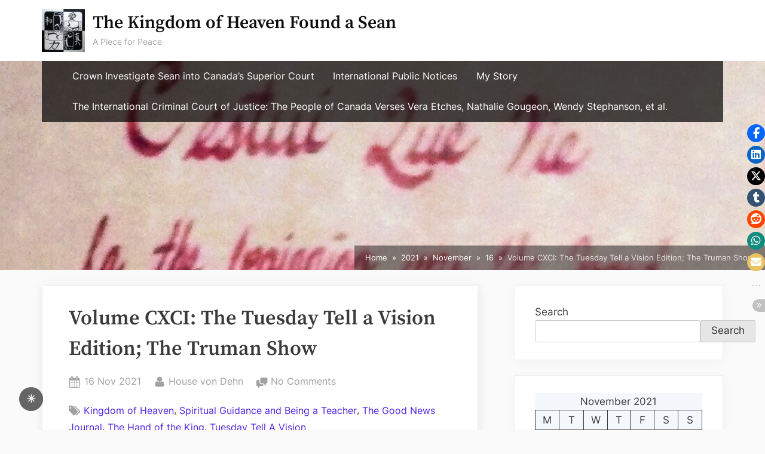

--- FILE ---
content_type: text/html; charset=UTF-8
request_url: https://www.vondehnvisuals.com/2021/11/16/volume-cxci-the-tuesday-tell-a-vision-edition-the-truman-show/
body_size: 28659
content:
<!DOCTYPE html>
<html lang="en-US">
<head>
	<meta charset="UTF-8">
	<meta name="viewport" content="width=device-width, initial-scale=1.0">
	<link rel="profile" href="https://gmpg.org/xfn/11">
	<meta name='robots' content='index, follow, max-image-preview:large, max-snippet:-1, max-video-preview:-1' />

	<!-- This site is optimized with the Yoast SEO plugin v26.8 - https://yoast.com/product/yoast-seo-wordpress/ -->
	<title>Volume CXCI: The Tuesday Tell a Vision Edition; The Truman Show - The Kingdom of Heaven Found a Sean</title>
	<link rel="canonical" href="https://www.vondehnvisuals.com/2021/11/16/volume-cxci-the-tuesday-tell-a-vision-edition-the-truman-show/" />
	<meta property="og:locale" content="en_US" />
	<meta property="og:type" content="article" />
	<meta property="og:title" content="Volume CXCI: The Tuesday Tell a Vision Edition; The Truman Show - The Kingdom of Heaven Found a Sean" />
	<meta property="og:description" content="Hello every One, and welcome to the Good News Journal&#8217;s Tuesday Tell a Vision Edition and My Spiritual Interpret-A-Sean of &#8216;The Truman Show&#8217;. I am excited to get into this and almost didn&#8217;t get this Post Published in time because this review Will go considerably faster than Our last Interpret-A-Sean of V for Vendetta because ... Read More &quot;Volume CXCI: The Tuesday Tell a Vision Edition; The Truman Show&quot; &raquo;" />
	<meta property="og:url" content="https://www.vondehnvisuals.com/2021/11/16/volume-cxci-the-tuesday-tell-a-vision-edition-the-truman-show/" />
	<meta property="og:site_name" content="The Kingdom of Heaven Found a Sean" />
	<meta property="article:publisher" content="https://www.facebook.com/HouseofvonDehn/" />
	<meta property="article:author" content="https://www.facebook.com/vondehnvisuals/" />
	<meta property="article:published_time" content="2021-11-17T04:29:18+00:00" />
	<meta name="author" content="House von Dehn" />
	<meta name="twitter:card" content="summary_large_image" />
	<meta name="twitter:creator" content="@vondehnvisuals" />
	<meta name="twitter:site" content="@vonDehnvisuals" />
	<meta name="twitter:label1" content="Written by" />
	<meta name="twitter:data1" content="House von Dehn" />
	<meta name="twitter:label2" content="Est. reading time" />
	<meta name="twitter:data2" content="6 minutes" />
	<script type="application/ld+json" class="yoast-schema-graph">{"@context":"https://schema.org","@graph":[{"@type":"Article","@id":"https://www.vondehnvisuals.com/2021/11/16/volume-cxci-the-tuesday-tell-a-vision-edition-the-truman-show/#article","isPartOf":{"@id":"https://www.vondehnvisuals.com/2021/11/16/volume-cxci-the-tuesday-tell-a-vision-edition-the-truman-show/"},"author":{"name":"House von Dehn","@id":"https://www.vondehnvisuals.com/#/schema/person/355435039db4d8d131d11801f64bb1c4"},"headline":"Volume CXCI: The Tuesday Tell a Vision Edition; The Truman Show","datePublished":"2021-11-17T04:29:18+00:00","mainEntityOfPage":{"@id":"https://www.vondehnvisuals.com/2021/11/16/volume-cxci-the-tuesday-tell-a-vision-edition-the-truman-show/"},"wordCount":1248,"commentCount":0,"publisher":{"@id":"https://www.vondehnvisuals.com/#organization"},"articleSection":["Kingdom of Heaven","Spiritual Guidance and Being a Teacher","The Good News Journal","The Hand of the King","Tuesday Tell A Vision"],"inLanguage":"en-US","potentialAction":[{"@type":"CommentAction","name":"Comment","target":["https://www.vondehnvisuals.com/2021/11/16/volume-cxci-the-tuesday-tell-a-vision-edition-the-truman-show/#respond"]}]},{"@type":"WebPage","@id":"https://www.vondehnvisuals.com/2021/11/16/volume-cxci-the-tuesday-tell-a-vision-edition-the-truman-show/","url":"https://www.vondehnvisuals.com/2021/11/16/volume-cxci-the-tuesday-tell-a-vision-edition-the-truman-show/","name":"Volume CXCI: The Tuesday Tell a Vision Edition; The Truman Show - The Kingdom of Heaven Found a Sean","isPartOf":{"@id":"https://www.vondehnvisuals.com/#website"},"datePublished":"2021-11-17T04:29:18+00:00","breadcrumb":{"@id":"https://www.vondehnvisuals.com/2021/11/16/volume-cxci-the-tuesday-tell-a-vision-edition-the-truman-show/#breadcrumb"},"inLanguage":"en-US","potentialAction":[{"@type":"ReadAction","target":["https://www.vondehnvisuals.com/2021/11/16/volume-cxci-the-tuesday-tell-a-vision-edition-the-truman-show/"]}]},{"@type":"BreadcrumbList","@id":"https://www.vondehnvisuals.com/2021/11/16/volume-cxci-the-tuesday-tell-a-vision-edition-the-truman-show/#breadcrumb","itemListElement":[{"@type":"ListItem","position":1,"name":"Home","item":"https://www.vondehnvisuals.com/"},{"@type":"ListItem","position":2,"name":"Volume CXCI: The Tuesday Tell a Vision Edition; The Truman Show"}]},{"@type":"WebSite","@id":"https://www.vondehnvisuals.com/#website","url":"https://www.vondehnvisuals.com/","name":"The Kingdom of Heaven Found a Sean","description":"A Piece for Peace","publisher":{"@id":"https://www.vondehnvisuals.com/#organization"},"potentialAction":[{"@type":"SearchAction","target":{"@type":"EntryPoint","urlTemplate":"https://www.vondehnvisuals.com/?s={search_term_string}"},"query-input":{"@type":"PropertyValueSpecification","valueRequired":true,"valueName":"search_term_string"}}],"inLanguage":"en-US"},{"@type":"Organization","@id":"https://www.vondehnvisuals.com/#organization","name":"The Kingdom of Heaven Found a Sean","url":"https://www.vondehnvisuals.com/","logo":{"@type":"ImageObject","inLanguage":"en-US","@id":"https://www.vondehnvisuals.com/#/schema/logo/image/","url":"https://i0.wp.com/www.vondehnvisuals.com/wp-content/uploads/2023/12/cropped-Logo-High-Res.png?fit=100%2C100&ssl=1","contentUrl":"https://i0.wp.com/www.vondehnvisuals.com/wp-content/uploads/2023/12/cropped-Logo-High-Res.png?fit=100%2C100&ssl=1","width":100,"height":100,"caption":"The Kingdom of Heaven Found a Sean"},"image":{"@id":"https://www.vondehnvisuals.com/#/schema/logo/image/"},"sameAs":["https://www.facebook.com/HouseofvonDehn/","https://x.com/vonDehnvisuals"]},{"@type":"Person","@id":"https://www.vondehnvisuals.com/#/schema/person/355435039db4d8d131d11801f64bb1c4","name":"House von Dehn","image":{"@type":"ImageObject","inLanguage":"en-US","@id":"https://www.vondehnvisuals.com/#/schema/person/image/","url":"https://secure.gravatar.com/avatar/281776a55f86bd5d4d8e85aab03b9aba0b13f9c493efc719007788fc44cc5c48?s=96&d=mm&r=g","contentUrl":"https://secure.gravatar.com/avatar/281776a55f86bd5d4d8e85aab03b9aba0b13f9c493efc719007788fc44cc5c48?s=96&d=mm&r=g","caption":"House von Dehn"},"description":"Be the Change, Become the Coin of the Realm","sameAs":["https://www.vondehnvisuals.com","https://www.facebook.com/vondehnvisuals/","https://www.instagram.com/kingsean37/","https://ca.pinterest.com/vondehnvisuals/","https://x.com/vondehnvisuals","https://www.youtube.com/channel/UCByE0lTyzTiEmr4Dmt5XpoQ","https://www.tumblr.com/vondehnvisuals"],"url":"https://www.vondehnvisuals.com/author/vondehnvisuals_aqx1ox/"}]}</script>
	<!-- / Yoast SEO plugin. -->


<link rel='dns-prefetch' href='//stats.wp.com' />
<link rel='preconnect' href='//i0.wp.com' />
<link rel='preconnect' href='//c0.wp.com' />
<link rel="alternate" type="application/rss+xml" title="The Kingdom of Heaven Found a Sean &raquo; Feed" href="https://www.vondehnvisuals.com/feed/" />
<link rel="alternate" type="application/rss+xml" title="The Kingdom of Heaven Found a Sean &raquo; Comments Feed" href="https://www.vondehnvisuals.com/comments/feed/" />
<link rel="alternate" type="application/rss+xml" title="The Kingdom of Heaven Found a Sean &raquo; Volume CXCI:  The Tuesday Tell a Vision Edition; The Truman Show Comments Feed" href="https://www.vondehnvisuals.com/2021/11/16/volume-cxci-the-tuesday-tell-a-vision-edition-the-truman-show/feed/" />
<link rel="alternate" title="oEmbed (JSON)" type="application/json+oembed" href="https://www.vondehnvisuals.com/wp-json/oembed/1.0/embed?url=https%3A%2F%2Fwww.vondehnvisuals.com%2F2021%2F11%2F16%2Fvolume-cxci-the-tuesday-tell-a-vision-edition-the-truman-show%2F" />
<link rel="alternate" title="oEmbed (XML)" type="text/xml+oembed" href="https://www.vondehnvisuals.com/wp-json/oembed/1.0/embed?url=https%3A%2F%2Fwww.vondehnvisuals.com%2F2021%2F11%2F16%2Fvolume-cxci-the-tuesday-tell-a-vision-edition-the-truman-show%2F&#038;format=xml" />
<style id='wp-img-auto-sizes-contain-inline-css'>
img:is([sizes=auto i],[sizes^="auto," i]){contain-intrinsic-size:3000px 1500px}
/*# sourceURL=wp-img-auto-sizes-contain-inline-css */
</style>
<link rel='stylesheet' id='jetpack_related-posts-css' href='https://c0.wp.com/p/jetpack/15.4/modules/related-posts/related-posts.css' media='all' />
<style id='wp-emoji-styles-inline-css'>

	img.wp-smiley, img.emoji {
		display: inline !important;
		border: none !important;
		box-shadow: none !important;
		height: 1em !important;
		width: 1em !important;
		margin: 0 0.07em !important;
		vertical-align: -0.1em !important;
		background: none !important;
		padding: 0 !important;
	}
/*# sourceURL=wp-emoji-styles-inline-css */
</style>
<style id='wp-block-library-inline-css'>
:root{--wp-block-synced-color:#7a00df;--wp-block-synced-color--rgb:122,0,223;--wp-bound-block-color:var(--wp-block-synced-color);--wp-editor-canvas-background:#ddd;--wp-admin-theme-color:#007cba;--wp-admin-theme-color--rgb:0,124,186;--wp-admin-theme-color-darker-10:#006ba1;--wp-admin-theme-color-darker-10--rgb:0,107,160.5;--wp-admin-theme-color-darker-20:#005a87;--wp-admin-theme-color-darker-20--rgb:0,90,135;--wp-admin-border-width-focus:2px}@media (min-resolution:192dpi){:root{--wp-admin-border-width-focus:1.5px}}.wp-element-button{cursor:pointer}:root .has-very-light-gray-background-color{background-color:#eee}:root .has-very-dark-gray-background-color{background-color:#313131}:root .has-very-light-gray-color{color:#eee}:root .has-very-dark-gray-color{color:#313131}:root .has-vivid-green-cyan-to-vivid-cyan-blue-gradient-background{background:linear-gradient(135deg,#00d084,#0693e3)}:root .has-purple-crush-gradient-background{background:linear-gradient(135deg,#34e2e4,#4721fb 50%,#ab1dfe)}:root .has-hazy-dawn-gradient-background{background:linear-gradient(135deg,#faaca8,#dad0ec)}:root .has-subdued-olive-gradient-background{background:linear-gradient(135deg,#fafae1,#67a671)}:root .has-atomic-cream-gradient-background{background:linear-gradient(135deg,#fdd79a,#004a59)}:root .has-nightshade-gradient-background{background:linear-gradient(135deg,#330968,#31cdcf)}:root .has-midnight-gradient-background{background:linear-gradient(135deg,#020381,#2874fc)}:root{--wp--preset--font-size--normal:16px;--wp--preset--font-size--huge:42px}.has-regular-font-size{font-size:1em}.has-larger-font-size{font-size:2.625em}.has-normal-font-size{font-size:var(--wp--preset--font-size--normal)}.has-huge-font-size{font-size:var(--wp--preset--font-size--huge)}.has-text-align-center{text-align:center}.has-text-align-left{text-align:left}.has-text-align-right{text-align:right}.has-fit-text{white-space:nowrap!important}#end-resizable-editor-section{display:none}.aligncenter{clear:both}.items-justified-left{justify-content:flex-start}.items-justified-center{justify-content:center}.items-justified-right{justify-content:flex-end}.items-justified-space-between{justify-content:space-between}.screen-reader-text{border:0;clip-path:inset(50%);height:1px;margin:-1px;overflow:hidden;padding:0;position:absolute;width:1px;word-wrap:normal!important}.screen-reader-text:focus{background-color:#ddd;clip-path:none;color:#444;display:block;font-size:1em;height:auto;left:5px;line-height:normal;padding:15px 23px 14px;text-decoration:none;top:5px;width:auto;z-index:100000}html :where(.has-border-color){border-style:solid}html :where([style*=border-top-color]){border-top-style:solid}html :where([style*=border-right-color]){border-right-style:solid}html :where([style*=border-bottom-color]){border-bottom-style:solid}html :where([style*=border-left-color]){border-left-style:solid}html :where([style*=border-width]){border-style:solid}html :where([style*=border-top-width]){border-top-style:solid}html :where([style*=border-right-width]){border-right-style:solid}html :where([style*=border-bottom-width]){border-bottom-style:solid}html :where([style*=border-left-width]){border-left-style:solid}html :where(img[class*=wp-image-]){height:auto;max-width:100%}:where(figure){margin:0 0 1em}html :where(.is-position-sticky){--wp-admin--admin-bar--position-offset:var(--wp-admin--admin-bar--height,0px)}@media screen and (max-width:600px){html :where(.is-position-sticky){--wp-admin--admin-bar--position-offset:0px}}

/*# sourceURL=wp-block-library-inline-css */
</style><style id='wp-block-calendar-inline-css'>
.wp-block-calendar{text-align:center}.wp-block-calendar td,.wp-block-calendar th{border:1px solid;padding:.25em}.wp-block-calendar th{font-weight:400}.wp-block-calendar caption{background-color:inherit}.wp-block-calendar table{border-collapse:collapse;width:100%}.wp-block-calendar table.has-background th{background-color:inherit}.wp-block-calendar table.has-text-color th{color:inherit}.wp-block-calendar :where(table:not(.has-text-color)){color:#40464d}.wp-block-calendar :where(table:not(.has-text-color)) td,.wp-block-calendar :where(table:not(.has-text-color)) th{border-color:#ddd}:where(.wp-block-calendar table:not(.has-background) th){background:#ddd}
/*# sourceURL=https://c0.wp.com/c/6.9/wp-includes/blocks/calendar/style.min.css */
</style>
<style id='wp-block-heading-inline-css'>
h1:where(.wp-block-heading).has-background,h2:where(.wp-block-heading).has-background,h3:where(.wp-block-heading).has-background,h4:where(.wp-block-heading).has-background,h5:where(.wp-block-heading).has-background,h6:where(.wp-block-heading).has-background{padding:1.25em 2.375em}h1.has-text-align-left[style*=writing-mode]:where([style*=vertical-lr]),h1.has-text-align-right[style*=writing-mode]:where([style*=vertical-rl]),h2.has-text-align-left[style*=writing-mode]:where([style*=vertical-lr]),h2.has-text-align-right[style*=writing-mode]:where([style*=vertical-rl]),h3.has-text-align-left[style*=writing-mode]:where([style*=vertical-lr]),h3.has-text-align-right[style*=writing-mode]:where([style*=vertical-rl]),h4.has-text-align-left[style*=writing-mode]:where([style*=vertical-lr]),h4.has-text-align-right[style*=writing-mode]:where([style*=vertical-rl]),h5.has-text-align-left[style*=writing-mode]:where([style*=vertical-lr]),h5.has-text-align-right[style*=writing-mode]:where([style*=vertical-rl]),h6.has-text-align-left[style*=writing-mode]:where([style*=vertical-lr]),h6.has-text-align-right[style*=writing-mode]:where([style*=vertical-rl]){rotate:180deg}
/*# sourceURL=https://c0.wp.com/c/6.9/wp-includes/blocks/heading/style.min.css */
</style>
<style id='wp-block-search-inline-css'>
.wp-block-search__button{margin-left:10px;word-break:normal}.wp-block-search__button.has-icon{line-height:0}.wp-block-search__button svg{height:1.25em;min-height:24px;min-width:24px;width:1.25em;fill:currentColor;vertical-align:text-bottom}:where(.wp-block-search__button){border:1px solid #ccc;padding:6px 10px}.wp-block-search__inside-wrapper{display:flex;flex:auto;flex-wrap:nowrap;max-width:100%}.wp-block-search__label{width:100%}.wp-block-search.wp-block-search__button-only .wp-block-search__button{box-sizing:border-box;display:flex;flex-shrink:0;justify-content:center;margin-left:0;max-width:100%}.wp-block-search.wp-block-search__button-only .wp-block-search__inside-wrapper{min-width:0!important;transition-property:width}.wp-block-search.wp-block-search__button-only .wp-block-search__input{flex-basis:100%;transition-duration:.3s}.wp-block-search.wp-block-search__button-only.wp-block-search__searchfield-hidden,.wp-block-search.wp-block-search__button-only.wp-block-search__searchfield-hidden .wp-block-search__inside-wrapper{overflow:hidden}.wp-block-search.wp-block-search__button-only.wp-block-search__searchfield-hidden .wp-block-search__input{border-left-width:0!important;border-right-width:0!important;flex-basis:0;flex-grow:0;margin:0;min-width:0!important;padding-left:0!important;padding-right:0!important;width:0!important}:where(.wp-block-search__input){appearance:none;border:1px solid #949494;flex-grow:1;font-family:inherit;font-size:inherit;font-style:inherit;font-weight:inherit;letter-spacing:inherit;line-height:inherit;margin-left:0;margin-right:0;min-width:3rem;padding:8px;text-decoration:unset!important;text-transform:inherit}:where(.wp-block-search__button-inside .wp-block-search__inside-wrapper){background-color:#fff;border:1px solid #949494;box-sizing:border-box;padding:4px}:where(.wp-block-search__button-inside .wp-block-search__inside-wrapper) .wp-block-search__input{border:none;border-radius:0;padding:0 4px}:where(.wp-block-search__button-inside .wp-block-search__inside-wrapper) .wp-block-search__input:focus{outline:none}:where(.wp-block-search__button-inside .wp-block-search__inside-wrapper) :where(.wp-block-search__button){padding:4px 8px}.wp-block-search.aligncenter .wp-block-search__inside-wrapper{margin:auto}.wp-block[data-align=right] .wp-block-search.wp-block-search__button-only .wp-block-search__inside-wrapper{float:right}
/*# sourceURL=https://c0.wp.com/c/6.9/wp-includes/blocks/search/style.min.css */
</style>
<style id='wp-block-embed-inline-css'>
.wp-block-embed.alignleft,.wp-block-embed.alignright,.wp-block[data-align=left]>[data-type="core/embed"],.wp-block[data-align=right]>[data-type="core/embed"]{max-width:360px;width:100%}.wp-block-embed.alignleft .wp-block-embed__wrapper,.wp-block-embed.alignright .wp-block-embed__wrapper,.wp-block[data-align=left]>[data-type="core/embed"] .wp-block-embed__wrapper,.wp-block[data-align=right]>[data-type="core/embed"] .wp-block-embed__wrapper{min-width:280px}.wp-block-cover .wp-block-embed{min-height:240px;min-width:320px}.wp-block-embed{overflow-wrap:break-word}.wp-block-embed :where(figcaption){margin-bottom:1em;margin-top:.5em}.wp-block-embed iframe{max-width:100%}.wp-block-embed__wrapper{position:relative}.wp-embed-responsive .wp-has-aspect-ratio .wp-block-embed__wrapper:before{content:"";display:block;padding-top:50%}.wp-embed-responsive .wp-has-aspect-ratio iframe{bottom:0;height:100%;left:0;position:absolute;right:0;top:0;width:100%}.wp-embed-responsive .wp-embed-aspect-21-9 .wp-block-embed__wrapper:before{padding-top:42.85%}.wp-embed-responsive .wp-embed-aspect-18-9 .wp-block-embed__wrapper:before{padding-top:50%}.wp-embed-responsive .wp-embed-aspect-16-9 .wp-block-embed__wrapper:before{padding-top:56.25%}.wp-embed-responsive .wp-embed-aspect-4-3 .wp-block-embed__wrapper:before{padding-top:75%}.wp-embed-responsive .wp-embed-aspect-1-1 .wp-block-embed__wrapper:before{padding-top:100%}.wp-embed-responsive .wp-embed-aspect-9-16 .wp-block-embed__wrapper:before{padding-top:177.77%}.wp-embed-responsive .wp-embed-aspect-1-2 .wp-block-embed__wrapper:before{padding-top:200%}
/*# sourceURL=https://c0.wp.com/c/6.9/wp-includes/blocks/embed/style.min.css */
</style>
<style id='wp-block-group-inline-css'>
.wp-block-group{box-sizing:border-box}:where(.wp-block-group.wp-block-group-is-layout-constrained){position:relative}
/*# sourceURL=https://c0.wp.com/c/6.9/wp-includes/blocks/group/style.min.css */
</style>
<style id='wp-block-separator-inline-css'>
@charset "UTF-8";.wp-block-separator{border:none;border-top:2px solid}:root :where(.wp-block-separator.is-style-dots){height:auto;line-height:1;text-align:center}:root :where(.wp-block-separator.is-style-dots):before{color:currentColor;content:"···";font-family:serif;font-size:1.5em;letter-spacing:2em;padding-left:2em}.wp-block-separator.is-style-dots{background:none!important;border:none!important}
/*# sourceURL=https://c0.wp.com/c/6.9/wp-includes/blocks/separator/style.min.css */
</style>
<style id='global-styles-inline-css'>
:root{--wp--preset--aspect-ratio--square: 1;--wp--preset--aspect-ratio--4-3: 4/3;--wp--preset--aspect-ratio--3-4: 3/4;--wp--preset--aspect-ratio--3-2: 3/2;--wp--preset--aspect-ratio--2-3: 2/3;--wp--preset--aspect-ratio--16-9: 16/9;--wp--preset--aspect-ratio--9-16: 9/16;--wp--preset--color--black: #000000;--wp--preset--color--cyan-bluish-gray: #abb8c3;--wp--preset--color--white: #ffffff;--wp--preset--color--pale-pink: #f78da7;--wp--preset--color--vivid-red: #cf2e2e;--wp--preset--color--luminous-vivid-orange: #ff6900;--wp--preset--color--luminous-vivid-amber: #fcb900;--wp--preset--color--light-green-cyan: #7bdcb5;--wp--preset--color--vivid-green-cyan: #00d084;--wp--preset--color--pale-cyan-blue: #8ed1fc;--wp--preset--color--vivid-cyan-blue: #0693e3;--wp--preset--color--vivid-purple: #9b51e0;--wp--preset--gradient--vivid-cyan-blue-to-vivid-purple: linear-gradient(135deg,rgb(6,147,227) 0%,rgb(155,81,224) 100%);--wp--preset--gradient--light-green-cyan-to-vivid-green-cyan: linear-gradient(135deg,rgb(122,220,180) 0%,rgb(0,208,130) 100%);--wp--preset--gradient--luminous-vivid-amber-to-luminous-vivid-orange: linear-gradient(135deg,rgb(252,185,0) 0%,rgb(255,105,0) 100%);--wp--preset--gradient--luminous-vivid-orange-to-vivid-red: linear-gradient(135deg,rgb(255,105,0) 0%,rgb(207,46,46) 100%);--wp--preset--gradient--very-light-gray-to-cyan-bluish-gray: linear-gradient(135deg,rgb(238,238,238) 0%,rgb(169,184,195) 100%);--wp--preset--gradient--cool-to-warm-spectrum: linear-gradient(135deg,rgb(74,234,220) 0%,rgb(151,120,209) 20%,rgb(207,42,186) 40%,rgb(238,44,130) 60%,rgb(251,105,98) 80%,rgb(254,248,76) 100%);--wp--preset--gradient--blush-light-purple: linear-gradient(135deg,rgb(255,206,236) 0%,rgb(152,150,240) 100%);--wp--preset--gradient--blush-bordeaux: linear-gradient(135deg,rgb(254,205,165) 0%,rgb(254,45,45) 50%,rgb(107,0,62) 100%);--wp--preset--gradient--luminous-dusk: linear-gradient(135deg,rgb(255,203,112) 0%,rgb(199,81,192) 50%,rgb(65,88,208) 100%);--wp--preset--gradient--pale-ocean: linear-gradient(135deg,rgb(255,245,203) 0%,rgb(182,227,212) 50%,rgb(51,167,181) 100%);--wp--preset--gradient--electric-grass: linear-gradient(135deg,rgb(202,248,128) 0%,rgb(113,206,126) 100%);--wp--preset--gradient--midnight: linear-gradient(135deg,rgb(2,3,129) 0%,rgb(40,116,252) 100%);--wp--preset--font-size--small: 13px;--wp--preset--font-size--medium: 20px;--wp--preset--font-size--large: 36px;--wp--preset--font-size--x-large: 42px;--wp--preset--spacing--20: 0.44rem;--wp--preset--spacing--30: 0.67rem;--wp--preset--spacing--40: 1rem;--wp--preset--spacing--50: 1.5rem;--wp--preset--spacing--60: 2.25rem;--wp--preset--spacing--70: 3.38rem;--wp--preset--spacing--80: 5.06rem;--wp--preset--shadow--natural: 6px 6px 9px rgba(0, 0, 0, 0.2);--wp--preset--shadow--deep: 12px 12px 50px rgba(0, 0, 0, 0.4);--wp--preset--shadow--sharp: 6px 6px 0px rgba(0, 0, 0, 0.2);--wp--preset--shadow--outlined: 6px 6px 0px -3px rgb(255, 255, 255), 6px 6px rgb(0, 0, 0);--wp--preset--shadow--crisp: 6px 6px 0px rgb(0, 0, 0);}:root :where(.is-layout-flow) > :first-child{margin-block-start: 0;}:root :where(.is-layout-flow) > :last-child{margin-block-end: 0;}:root :where(.is-layout-flow) > *{margin-block-start: 24px;margin-block-end: 0;}:root :where(.is-layout-constrained) > :first-child{margin-block-start: 0;}:root :where(.is-layout-constrained) > :last-child{margin-block-end: 0;}:root :where(.is-layout-constrained) > *{margin-block-start: 24px;margin-block-end: 0;}:root :where(.is-layout-flex){gap: 24px;}:root :where(.is-layout-grid){gap: 24px;}body .is-layout-flex{display: flex;}.is-layout-flex{flex-wrap: wrap;align-items: center;}.is-layout-flex > :is(*, div){margin: 0;}body .is-layout-grid{display: grid;}.is-layout-grid > :is(*, div){margin: 0;}.has-black-color{color: var(--wp--preset--color--black) !important;}.has-cyan-bluish-gray-color{color: var(--wp--preset--color--cyan-bluish-gray) !important;}.has-white-color{color: var(--wp--preset--color--white) !important;}.has-pale-pink-color{color: var(--wp--preset--color--pale-pink) !important;}.has-vivid-red-color{color: var(--wp--preset--color--vivid-red) !important;}.has-luminous-vivid-orange-color{color: var(--wp--preset--color--luminous-vivid-orange) !important;}.has-luminous-vivid-amber-color{color: var(--wp--preset--color--luminous-vivid-amber) !important;}.has-light-green-cyan-color{color: var(--wp--preset--color--light-green-cyan) !important;}.has-vivid-green-cyan-color{color: var(--wp--preset--color--vivid-green-cyan) !important;}.has-pale-cyan-blue-color{color: var(--wp--preset--color--pale-cyan-blue) !important;}.has-vivid-cyan-blue-color{color: var(--wp--preset--color--vivid-cyan-blue) !important;}.has-vivid-purple-color{color: var(--wp--preset--color--vivid-purple) !important;}.has-black-background-color{background-color: var(--wp--preset--color--black) !important;}.has-cyan-bluish-gray-background-color{background-color: var(--wp--preset--color--cyan-bluish-gray) !important;}.has-white-background-color{background-color: var(--wp--preset--color--white) !important;}.has-pale-pink-background-color{background-color: var(--wp--preset--color--pale-pink) !important;}.has-vivid-red-background-color{background-color: var(--wp--preset--color--vivid-red) !important;}.has-luminous-vivid-orange-background-color{background-color: var(--wp--preset--color--luminous-vivid-orange) !important;}.has-luminous-vivid-amber-background-color{background-color: var(--wp--preset--color--luminous-vivid-amber) !important;}.has-light-green-cyan-background-color{background-color: var(--wp--preset--color--light-green-cyan) !important;}.has-vivid-green-cyan-background-color{background-color: var(--wp--preset--color--vivid-green-cyan) !important;}.has-pale-cyan-blue-background-color{background-color: var(--wp--preset--color--pale-cyan-blue) !important;}.has-vivid-cyan-blue-background-color{background-color: var(--wp--preset--color--vivid-cyan-blue) !important;}.has-vivid-purple-background-color{background-color: var(--wp--preset--color--vivid-purple) !important;}.has-black-border-color{border-color: var(--wp--preset--color--black) !important;}.has-cyan-bluish-gray-border-color{border-color: var(--wp--preset--color--cyan-bluish-gray) !important;}.has-white-border-color{border-color: var(--wp--preset--color--white) !important;}.has-pale-pink-border-color{border-color: var(--wp--preset--color--pale-pink) !important;}.has-vivid-red-border-color{border-color: var(--wp--preset--color--vivid-red) !important;}.has-luminous-vivid-orange-border-color{border-color: var(--wp--preset--color--luminous-vivid-orange) !important;}.has-luminous-vivid-amber-border-color{border-color: var(--wp--preset--color--luminous-vivid-amber) !important;}.has-light-green-cyan-border-color{border-color: var(--wp--preset--color--light-green-cyan) !important;}.has-vivid-green-cyan-border-color{border-color: var(--wp--preset--color--vivid-green-cyan) !important;}.has-pale-cyan-blue-border-color{border-color: var(--wp--preset--color--pale-cyan-blue) !important;}.has-vivid-cyan-blue-border-color{border-color: var(--wp--preset--color--vivid-cyan-blue) !important;}.has-vivid-purple-border-color{border-color: var(--wp--preset--color--vivid-purple) !important;}.has-vivid-cyan-blue-to-vivid-purple-gradient-background{background: var(--wp--preset--gradient--vivid-cyan-blue-to-vivid-purple) !important;}.has-light-green-cyan-to-vivid-green-cyan-gradient-background{background: var(--wp--preset--gradient--light-green-cyan-to-vivid-green-cyan) !important;}.has-luminous-vivid-amber-to-luminous-vivid-orange-gradient-background{background: var(--wp--preset--gradient--luminous-vivid-amber-to-luminous-vivid-orange) !important;}.has-luminous-vivid-orange-to-vivid-red-gradient-background{background: var(--wp--preset--gradient--luminous-vivid-orange-to-vivid-red) !important;}.has-very-light-gray-to-cyan-bluish-gray-gradient-background{background: var(--wp--preset--gradient--very-light-gray-to-cyan-bluish-gray) !important;}.has-cool-to-warm-spectrum-gradient-background{background: var(--wp--preset--gradient--cool-to-warm-spectrum) !important;}.has-blush-light-purple-gradient-background{background: var(--wp--preset--gradient--blush-light-purple) !important;}.has-blush-bordeaux-gradient-background{background: var(--wp--preset--gradient--blush-bordeaux) !important;}.has-luminous-dusk-gradient-background{background: var(--wp--preset--gradient--luminous-dusk) !important;}.has-pale-ocean-gradient-background{background: var(--wp--preset--gradient--pale-ocean) !important;}.has-electric-grass-gradient-background{background: var(--wp--preset--gradient--electric-grass) !important;}.has-midnight-gradient-background{background: var(--wp--preset--gradient--midnight) !important;}.has-small-font-size{font-size: var(--wp--preset--font-size--small) !important;}.has-medium-font-size{font-size: var(--wp--preset--font-size--medium) !important;}.has-large-font-size{font-size: var(--wp--preset--font-size--large) !important;}.has-x-large-font-size{font-size: var(--wp--preset--font-size--x-large) !important;}
/*# sourceURL=global-styles-inline-css */
</style>
<style id='core-block-supports-inline-css'>
.wp-container-core-group-is-layout-b821fca1 > :where(:not(.alignleft):not(.alignright):not(.alignfull)){max-width:480px;margin-left:auto !important;margin-right:auto !important;}.wp-container-core-group-is-layout-b821fca1 > .alignwide{max-width:480px;}.wp-container-core-group-is-layout-b821fca1 .alignfull{max-width:none;}
/*# sourceURL=core-block-supports-inline-css */
</style>

<style id='classic-theme-styles-inline-css'>
/*! This file is auto-generated */
.wp-block-button__link{color:#fff;background-color:#32373c;border-radius:9999px;box-shadow:none;text-decoration:none;padding:calc(.667em + 2px) calc(1.333em + 2px);font-size:1.125em}.wp-block-file__button{background:#32373c;color:#fff;text-decoration:none}
/*# sourceURL=/wp-includes/css/classic-themes.min.css */
</style>
<link rel='stylesheet' id='contact-form-7-css' href='https://www.vondehnvisuals.com/wp-content/plugins/contact-form-7/includes/css/styles.css?ver=6.1.4' media='all' />
<link rel='stylesheet' id='ctf_styles-css' href='https://www.vondehnvisuals.com/wp-content/plugins/custom-twitter-feeds/css/ctf-styles.min.css?ver=2.3.1' media='all' />
<style id='darkmodetg-inline-css'>
html{opacity:1}html.dmtg-fade{opacity:0;background:#000000}.darkmode--activated embed,.darkmode--activated iframe,.darkmode--activated img,.darkmode--activated video{filter:invert(100%)}.darkmode--activated embed:fullscreen,.darkmode--activated iframe:fullscreen,.darkmode--activated video:fullscreen,.darkmode--activated .darkmode-toggle img.emoji{filter:invert(0%)}.darkmode--activated [style*="background-image: url"],.darkmode--activated [style*="background-image:url"]{filter:invert(100%)}.darkmode--activated .wp-block-cover[style*="background-image: url"] .wp-block-cover[style*="background-image: url"],.darkmode--activated .wp-block-cover[style*="background-image: url"] .wp-block-cover[style*="background-image:url"],.darkmode--activated .wp-block-cover[style*="background-image: url"] embed,.darkmode--activated .wp-block-cover[style*="background-image: url"] figure[class*=wp-duotone-],.darkmode--activated .wp-block-cover[style*="background-image: url"] iframe,.darkmode--activated .wp-block-cover[style*="background-image: url"] img,.darkmode--activated .wp-block-cover[style*="background-image: url"] video,.darkmode--activated .wp-block-cover[style*="background-image:url"] .wp-block-cover[style*="background-image: url"],.darkmode--activated .wp-block-cover[style*="background-image:url"] .wp-block-cover[style*="background-image:url"],.darkmode--activated .wp-block-cover[style*="background-image:url"] embed,.darkmode--activated .wp-block-cover[style*="background-image:url"] figure[class*=wp-duotone-],.darkmode--activated .wp-block-cover[style*="background-image:url"] iframe,.darkmode--activated .wp-block-cover[style*="background-image:url"] img,.darkmode--activated .wp-block-cover[style*="background-image:url"] video{filter:invert(0)}.darkmode--activated figure[class*=wp-duotone-],.darkmode--activated .swp-compact-cover-container{filter:invert(1)}body.custom-background.darkmode--activated .darkmode-background{background:#fff;mix-blend-mode:difference}.darkmode--activated .stssm-social-icons{filter:invert(100%)}.darkmode--activated .dmt-filter-1{filter:invert(1)!important}.darkmode--activated .dmt-filter-0{filter:invert(0)!important}
/*# sourceURL=darkmodetg-inline-css */
</style>
<link rel='stylesheet' id='wpa-css-css' href='https://www.vondehnvisuals.com/wp-content/plugins/honeypot/includes/css/wpa.css?ver=2.3.04' media='all' />
<link rel='stylesheet' id='stssm-css' href='https://www.vondehnvisuals.com/wp-content/plugins/share-social-media/assets/css/stssm.min.css?ver=1.7.4' media='all' />
<link rel='stylesheet' id='stssm-sticky-right-css' href='https://www.vondehnvisuals.com/wp-content/plugins/share-social-media/assets/css/stssm-sticky-right.css?ver=1.7.4' media='all' />
<style id='wp-block-paragraph-inline-css'>
.is-small-text{font-size:.875em}.is-regular-text{font-size:1em}.is-large-text{font-size:2.25em}.is-larger-text{font-size:3em}.has-drop-cap:not(:focus):first-letter{float:left;font-size:8.4em;font-style:normal;font-weight:100;line-height:.68;margin:.05em .1em 0 0;text-transform:uppercase}body.rtl .has-drop-cap:not(:focus):first-letter{float:none;margin-left:.1em}p.has-drop-cap.has-background{overflow:hidden}:root :where(p.has-background){padding:1.25em 2.375em}:where(p.has-text-color:not(.has-link-color)) a{color:inherit}p.has-text-align-left[style*="writing-mode:vertical-lr"],p.has-text-align-right[style*="writing-mode:vertical-rl"]{rotate:180deg}
/*# sourceURL=https://www.vondehnvisuals.com/wp-includes/blocks/paragraph/style.min.css */
</style>
<style id='wp-block-quote-inline-css'>
.wp-block-quote{box-sizing:border-box;overflow-wrap:break-word}.wp-block-quote.is-large:where(:not(.is-style-plain)),.wp-block-quote.is-style-large:where(:not(.is-style-plain)){margin-bottom:1em;padding:0 1em}.wp-block-quote.is-large:where(:not(.is-style-plain)) p,.wp-block-quote.is-style-large:where(:not(.is-style-plain)) p{font-size:1.5em;font-style:italic;line-height:1.6}.wp-block-quote.is-large:where(:not(.is-style-plain)) cite,.wp-block-quote.is-large:where(:not(.is-style-plain)) footer,.wp-block-quote.is-style-large:where(:not(.is-style-plain)) cite,.wp-block-quote.is-style-large:where(:not(.is-style-plain)) footer{font-size:1.125em;text-align:right}.wp-block-quote>cite{display:block}
/*# sourceURL=https://www.vondehnvisuals.com/wp-includes/blocks/quote/style.min.css */
</style>
<link rel='stylesheet' id='oceanly-fonts-css' href='https://www.vondehnvisuals.com/wp-content/fonts/b21b258dc59cc528049260b47d8b9740.css' media='all' />
<link rel='stylesheet' id='oceanly-style-css' href='https://www.vondehnvisuals.com/wp-content/themes/oceanly/style.min.css?ver=1.8.3' media='all' />
<style id='oceanly-style-inline-css'>
.site-hero-header{background-color:#808080;}
/*# sourceURL=oceanly-style-inline-css */
</style>
<link rel='stylesheet' id='oceanly-news-style-css' href='https://www.vondehnvisuals.com/wp-content/themes/oceanly-news/style.min.css?ver=1.3.1' media='all' />
<link rel='stylesheet' id='subscribe-modal-css-css' href='https://c0.wp.com/p/jetpack/15.4/modules/subscriptions/subscribe-modal/subscribe-modal.css' media='all' />
<link rel='stylesheet' id='sharedaddy-css' href='https://c0.wp.com/p/jetpack/15.4/modules/sharedaddy/sharing.css' media='all' />
<link rel='stylesheet' id='social-logos-css' href='https://c0.wp.com/p/jetpack/15.4/_inc/social-logos/social-logos.min.css' media='all' />
<script id="jetpack_related-posts-js-extra">
var related_posts_js_options = {"post_heading":"h4"};
//# sourceURL=jetpack_related-posts-js-extra
</script>
<script src="https://c0.wp.com/p/jetpack/15.4/_inc/build/related-posts/related-posts.min.js" id="jetpack_related-posts-js"></script>
<script id="darkmodetg-fade-js-after">
("true" === window.localStorage.getItem("darkmode")) && document.documentElement.classList.add("dmtg-fade");
//# sourceURL=darkmodetg-fade-js-after
</script>
<script src="https://c0.wp.com/c/6.9/wp-includes/js/jquery/jquery.min.js" id="jquery-core-js"></script>
<script src="https://c0.wp.com/c/6.9/wp-includes/js/jquery/jquery-migrate.min.js" id="jquery-migrate-js"></script>
<link rel="https://api.w.org/" href="https://www.vondehnvisuals.com/wp-json/" /><link rel="alternate" title="JSON" type="application/json" href="https://www.vondehnvisuals.com/wp-json/wp/v2/posts/21618" /><link rel="EditURI" type="application/rsd+xml" title="RSD" href="https://www.vondehnvisuals.com/xmlrpc.php?rsd" />
<meta name="generator" content="WordPress 6.9" />
<link rel='shortlink' href='https://www.vondehnvisuals.com/?p=21618' />
	<style>img#wpstats{display:none}</style>
		<link rel="pingback" href="https://www.vondehnvisuals.com/xmlrpc.php"><link rel="icon" href="https://i0.wp.com/www.vondehnvisuals.com/wp-content/uploads/2023/12/cropped-cropped-Logo-High-Res.png?fit=32%2C32&#038;ssl=1" sizes="32x32" />
<link rel="icon" href="https://i0.wp.com/www.vondehnvisuals.com/wp-content/uploads/2023/12/cropped-cropped-Logo-High-Res.png?fit=192%2C192&#038;ssl=1" sizes="192x192" />
<link rel="apple-touch-icon" href="https://i0.wp.com/www.vondehnvisuals.com/wp-content/uploads/2023/12/cropped-cropped-Logo-High-Res.png?fit=180%2C180&#038;ssl=1" />
<meta name="msapplication-TileImage" content="https://i0.wp.com/www.vondehnvisuals.com/wp-content/uploads/2023/12/cropped-cropped-Logo-High-Res.png?fit=270%2C270&#038;ssl=1" />
<style id='jetpack-block-subscriptions-inline-css'>
.is-style-compact .is-not-subscriber .wp-block-button__link,.is-style-compact .is-not-subscriber .wp-block-jetpack-subscriptions__button{border-end-start-radius:0!important;border-start-start-radius:0!important;margin-inline-start:0!important}.is-style-compact .is-not-subscriber .components-text-control__input,.is-style-compact .is-not-subscriber p#subscribe-email input[type=email]{border-end-end-radius:0!important;border-start-end-radius:0!important}.is-style-compact:not(.wp-block-jetpack-subscriptions__use-newline) .components-text-control__input{border-inline-end-width:0!important}.wp-block-jetpack-subscriptions.wp-block-jetpack-subscriptions__supports-newline .wp-block-jetpack-subscriptions__form-container{display:flex;flex-direction:column}.wp-block-jetpack-subscriptions.wp-block-jetpack-subscriptions__supports-newline:not(.wp-block-jetpack-subscriptions__use-newline) .is-not-subscriber .wp-block-jetpack-subscriptions__form-elements{align-items:flex-start;display:flex}.wp-block-jetpack-subscriptions.wp-block-jetpack-subscriptions__supports-newline:not(.wp-block-jetpack-subscriptions__use-newline) p#subscribe-submit{display:flex;justify-content:center}.wp-block-jetpack-subscriptions.wp-block-jetpack-subscriptions__supports-newline .wp-block-jetpack-subscriptions__form .wp-block-jetpack-subscriptions__button,.wp-block-jetpack-subscriptions.wp-block-jetpack-subscriptions__supports-newline .wp-block-jetpack-subscriptions__form .wp-block-jetpack-subscriptions__textfield .components-text-control__input,.wp-block-jetpack-subscriptions.wp-block-jetpack-subscriptions__supports-newline .wp-block-jetpack-subscriptions__form button,.wp-block-jetpack-subscriptions.wp-block-jetpack-subscriptions__supports-newline .wp-block-jetpack-subscriptions__form input[type=email],.wp-block-jetpack-subscriptions.wp-block-jetpack-subscriptions__supports-newline form .wp-block-jetpack-subscriptions__button,.wp-block-jetpack-subscriptions.wp-block-jetpack-subscriptions__supports-newline form .wp-block-jetpack-subscriptions__textfield .components-text-control__input,.wp-block-jetpack-subscriptions.wp-block-jetpack-subscriptions__supports-newline form button,.wp-block-jetpack-subscriptions.wp-block-jetpack-subscriptions__supports-newline form input[type=email]{box-sizing:border-box;cursor:pointer;line-height:1.3;min-width:auto!important;white-space:nowrap!important}.wp-block-jetpack-subscriptions.wp-block-jetpack-subscriptions__supports-newline .wp-block-jetpack-subscriptions__form input[type=email]::placeholder,.wp-block-jetpack-subscriptions.wp-block-jetpack-subscriptions__supports-newline .wp-block-jetpack-subscriptions__form input[type=email]:disabled,.wp-block-jetpack-subscriptions.wp-block-jetpack-subscriptions__supports-newline form input[type=email]::placeholder,.wp-block-jetpack-subscriptions.wp-block-jetpack-subscriptions__supports-newline form input[type=email]:disabled{color:currentColor;opacity:.5}.wp-block-jetpack-subscriptions.wp-block-jetpack-subscriptions__supports-newline .wp-block-jetpack-subscriptions__form .wp-block-jetpack-subscriptions__button,.wp-block-jetpack-subscriptions.wp-block-jetpack-subscriptions__supports-newline .wp-block-jetpack-subscriptions__form button,.wp-block-jetpack-subscriptions.wp-block-jetpack-subscriptions__supports-newline form .wp-block-jetpack-subscriptions__button,.wp-block-jetpack-subscriptions.wp-block-jetpack-subscriptions__supports-newline form button{border-color:#0000;border-style:solid}.wp-block-jetpack-subscriptions.wp-block-jetpack-subscriptions__supports-newline .wp-block-jetpack-subscriptions__form .wp-block-jetpack-subscriptions__textfield,.wp-block-jetpack-subscriptions.wp-block-jetpack-subscriptions__supports-newline .wp-block-jetpack-subscriptions__form p#subscribe-email,.wp-block-jetpack-subscriptions.wp-block-jetpack-subscriptions__supports-newline form .wp-block-jetpack-subscriptions__textfield,.wp-block-jetpack-subscriptions.wp-block-jetpack-subscriptions__supports-newline form p#subscribe-email{background:#0000;flex-grow:1}.wp-block-jetpack-subscriptions.wp-block-jetpack-subscriptions__supports-newline .wp-block-jetpack-subscriptions__form .wp-block-jetpack-subscriptions__textfield .components-base-control__field,.wp-block-jetpack-subscriptions.wp-block-jetpack-subscriptions__supports-newline .wp-block-jetpack-subscriptions__form .wp-block-jetpack-subscriptions__textfield .components-text-control__input,.wp-block-jetpack-subscriptions.wp-block-jetpack-subscriptions__supports-newline .wp-block-jetpack-subscriptions__form .wp-block-jetpack-subscriptions__textfield input[type=email],.wp-block-jetpack-subscriptions.wp-block-jetpack-subscriptions__supports-newline .wp-block-jetpack-subscriptions__form p#subscribe-email .components-base-control__field,.wp-block-jetpack-subscriptions.wp-block-jetpack-subscriptions__supports-newline .wp-block-jetpack-subscriptions__form p#subscribe-email .components-text-control__input,.wp-block-jetpack-subscriptions.wp-block-jetpack-subscriptions__supports-newline .wp-block-jetpack-subscriptions__form p#subscribe-email input[type=email],.wp-block-jetpack-subscriptions.wp-block-jetpack-subscriptions__supports-newline form .wp-block-jetpack-subscriptions__textfield .components-base-control__field,.wp-block-jetpack-subscriptions.wp-block-jetpack-subscriptions__supports-newline form .wp-block-jetpack-subscriptions__textfield .components-text-control__input,.wp-block-jetpack-subscriptions.wp-block-jetpack-subscriptions__supports-newline form .wp-block-jetpack-subscriptions__textfield input[type=email],.wp-block-jetpack-subscriptions.wp-block-jetpack-subscriptions__supports-newline form p#subscribe-email .components-base-control__field,.wp-block-jetpack-subscriptions.wp-block-jetpack-subscriptions__supports-newline form p#subscribe-email .components-text-control__input,.wp-block-jetpack-subscriptions.wp-block-jetpack-subscriptions__supports-newline form p#subscribe-email input[type=email]{height:auto;margin:0;width:100%}.wp-block-jetpack-subscriptions.wp-block-jetpack-subscriptions__supports-newline .wp-block-jetpack-subscriptions__form p#subscribe-email,.wp-block-jetpack-subscriptions.wp-block-jetpack-subscriptions__supports-newline .wp-block-jetpack-subscriptions__form p#subscribe-submit,.wp-block-jetpack-subscriptions.wp-block-jetpack-subscriptions__supports-newline form p#subscribe-email,.wp-block-jetpack-subscriptions.wp-block-jetpack-subscriptions__supports-newline form p#subscribe-submit{line-height:0;margin:0;padding:0}.wp-block-jetpack-subscriptions.wp-block-jetpack-subscriptions__supports-newline.wp-block-jetpack-subscriptions__show-subs .wp-block-jetpack-subscriptions__subscount{font-size:16px;margin:8px 0;text-align:end}.wp-block-jetpack-subscriptions.wp-block-jetpack-subscriptions__supports-newline.wp-block-jetpack-subscriptions__use-newline .wp-block-jetpack-subscriptions__form-elements{display:block}.wp-block-jetpack-subscriptions.wp-block-jetpack-subscriptions__supports-newline.wp-block-jetpack-subscriptions__use-newline .wp-block-jetpack-subscriptions__button,.wp-block-jetpack-subscriptions.wp-block-jetpack-subscriptions__supports-newline.wp-block-jetpack-subscriptions__use-newline button{display:inline-block;max-width:100%}.wp-block-jetpack-subscriptions.wp-block-jetpack-subscriptions__supports-newline.wp-block-jetpack-subscriptions__use-newline .wp-block-jetpack-subscriptions__subscount{text-align:start}#subscribe-submit.is-link{text-align:center;width:auto!important}#subscribe-submit.is-link a{margin-left:0!important;margin-top:0!important;width:auto!important}@keyframes jetpack-memberships_button__spinner-animation{to{transform:rotate(1turn)}}.jetpack-memberships-spinner{display:none;height:1em;margin:0 0 0 5px;width:1em}.jetpack-memberships-spinner svg{height:100%;margin-bottom:-2px;width:100%}.jetpack-memberships-spinner-rotating{animation:jetpack-memberships_button__spinner-animation .75s linear infinite;transform-origin:center}.is-loading .jetpack-memberships-spinner{display:inline-block}body.jetpack-memberships-modal-open{overflow:hidden}dialog.jetpack-memberships-modal{opacity:1}dialog.jetpack-memberships-modal,dialog.jetpack-memberships-modal iframe{background:#0000;border:0;bottom:0;box-shadow:none;height:100%;left:0;margin:0;padding:0;position:fixed;right:0;top:0;width:100%}dialog.jetpack-memberships-modal::backdrop{background-color:#000;opacity:.7;transition:opacity .2s ease-out}dialog.jetpack-memberships-modal.is-loading,dialog.jetpack-memberships-modal.is-loading::backdrop{opacity:0}
/*# sourceURL=https://www.vondehnvisuals.com/wp-content/plugins/jetpack/_inc/blocks/subscriptions/view.css?minify=false */
</style>
<style id='jetpack-block-top-posts-inline-css'>
.wp-block-jetpack-top-posts{margin-bottom:1.5em}.wp-block-jetpack-top-posts img{width:100%}.wp-block-jetpack-top-posts span{display:block;word-wrap:break-word}.wp-block-jetpack-top-posts.is-list-layout .jetpack-top-posts-item{margin-bottom:1.5em}.wp-block-jetpack-top-posts.is-grid-layout .jetpack-top-posts-wrapper{align-items:flex-start;display:grid;gap:16px 12px;grid:auto/repeat(6,1fr)}@media only screen and (max-width:600px){.wp-block-jetpack-top-posts.is-grid-layout .jetpack-top-posts-wrapper{display:block}.wp-block-jetpack-top-posts.is-grid-layout .jetpack-top-posts-wrapper .jetpack-top-posts-mock-thumbnail{display:none}.wp-block-jetpack-top-posts.is-grid-layout .jetpack-top-posts-wrapper .jetpack-top-posts-item{margin-bottom:1.5em}}.wp-block-jetpack-top-posts.is-grid-layout .jetpack-top-posts-mock-thumbnail{background-color:#f0f0f0;height:0;padding-bottom:75%;position:relative;width:100%}.wp-block-jetpack-top-posts.is-grid-layout .jetpack-top-posts-thumbnail{aspect-ratio:4/3;height:auto;max-width:100%;object-fit:cover}.wp-block-jetpack-top-posts.is-grid-layout .jetpack-top-posts-item{grid-column:span 2}.wp-block-jetpack-top-posts.is-grid-layout[data-item-count="2"] .jetpack-top-posts-item,.wp-block-jetpack-top-posts.is-grid-layout[data-item-count="4"] .jetpack-top-posts-item,.wp-block-jetpack-top-posts.is-grid-layout[data-item-count="5"] .jetpack-top-posts-item:nth-child(5n),.wp-block-jetpack-top-posts.is-grid-layout[data-item-count="5"] .jetpack-top-posts-item:nth-child(5n-1),.wp-block-jetpack-top-posts.is-grid-layout[data-item-count="7"] .jetpack-top-posts-item:nth-child(5n),.wp-block-jetpack-top-posts.is-grid-layout[data-item-count="7"] .jetpack-top-posts-item:nth-child(5n-1),.wp-block-jetpack-top-posts.is-grid-layout[data-item-count="7"] .jetpack-top-posts-item:nth-child(7n),.wp-block-jetpack-top-posts.is-grid-layout[data-item-count="7"] .jetpack-top-posts-item:nth-child(7n-1){grid-column:span 3}
/*# sourceURL=https://www.vondehnvisuals.com/wp-content/plugins/jetpack/_inc/blocks/top-posts/view.css?minify=false */
</style>
<link rel='stylesheet' id='jetpack_likes-css' href='https://c0.wp.com/p/jetpack/15.4/modules/likes/style.css' media='all' />
</head>
<body class="wp-singular post-template-default single single-post postid-21618 single-format-standard wp-custom-logo wp-embed-responsive wp-theme-oceanly wp-child-theme-oceanly-news post-thumbnail-hover-effect">

<div id="page" class="site">
	<a class="skip-link screen-reader-text" href="#content">Skip to content</a>

	<header id="masthead" class="site-header">
		
<div class="site-header-branding">
	<div class="site-branding-wrap c-wrap">

		<div class="site-branding site-branding--sm-center site-branding--md-left site-branding--sm-logo-top site-branding--md-logo-left site-branding--sm-logo-size-xs site-branding--md-logo-size-xs site-branding--lg-logo-size-md">
			<a href="https://www.vondehnvisuals.com/" class="custom-logo-link" rel="home"><img width="100" height="100" src="https://i0.wp.com/www.vondehnvisuals.com/wp-content/uploads/2023/12/cropped-Logo-High-Res.png?fit=100%2C100&amp;ssl=1" class="custom-logo" alt="The Kingdom of Heaven Found a Sean" decoding="async" /></a>			<div class="site-title-desc-wrap">
										<p class="site-title site-title--sm-size-md site-title--md-size-lg"><a href="https://www.vondehnvisuals.com/" rel="home">The Kingdom of Heaven Found a Sean</a></p>
											<p class="site-description site-desc--sm-size-md site-desc--md-size-md">A Piece for Peace</p>
								</div><!-- .site-title-desc-wrap -->
						</div><!-- .site-branding -->

	</div><!-- .site-branding-wrap -->
</div><!-- .site-header-branding -->
<div class="site-hero-header site-hero-header--sm-h-200 site-hero-header--md-h-250 site-hero-header--lg-h-300 site-hero-header--xl-h-350 site-hero-header--breadcrumbs-right">
		<div class="site-hero-header-image site-hero-header-image--center-center site-hero-header-image--size-cover site-hero-header-image--fixed" style="background-image: url(https://www.vondehnvisuals.com/wp-content/uploads/2017/09/cropped-20170330_210152-e1552608311913-1.jpg);"></div>
	
<div class="site-navigation-wrap c-wrap">

	<nav id="site-navigation" class="main-navigation main-navigation--sm-center main-navigation--md-left submenu--md-open-right submenu--lg-open-right" aria-label="Primary Menu">
		<button class="menu-toggle" aria-controls="primary-menu" aria-expanded="false" aria-label="Toggle Primary Menu">
			<svg class="svg-icon" width="24" height="24" aria-hidden="true" role="img" focusable="false" viewBox="0.0 0 1536.0 2048" xmlns="http://www.w3.org/2000/svg"><path d="M1536,1472v128c0,17.333-6.333,32.333-19,45s-27.667,19-45,19H64c-17.333,0-32.333-6.333-45-19s-19-27.667-19-45v-128  c0-17.333,6.333-32.333,19-45s27.667-19,45-19h1408c17.333,0,32.333,6.333,45,19S1536,1454.667,1536,1472z M1536,960v128  c0,17.333-6.333,32.333-19,45s-27.667,19-45,19H64c-17.333,0-32.333-6.333-45-19s-19-27.667-19-45V960c0-17.333,6.333-32.333,19-45  s27.667-19,45-19h1408c17.333,0,32.333,6.333,45,19S1536,942.667,1536,960z M1536,448v128c0,17.333-6.333,32.333-19,45  s-27.667,19-45,19H64c-17.333,0-32.333-6.333-45-19S0,593.333,0,576V448c0-17.333,6.333-32.333,19-45s27.667-19,45-19h1408  c17.333,0,32.333,6.333,45,19S1536,430.667,1536,448z"></path></svg><svg class="svg-icon" width="24" height="24" aria-hidden="true" role="img" focusable="false" viewBox="110.0 0 1188.0 2048" xmlns="http://www.w3.org/2000/svg"><path d="M1298,1450c0,26.667-9.333,49.333-28,68l-136,136c-18.667,18.667-41.333,28-68,28s-49.333-9.333-68-28l-294-294l-294,294  c-18.667,18.667-41.333,28-68,28s-49.333-9.333-68-28l-136-136c-18.667-18.667-28-41.333-28-68s9.333-49.333,28-68l294-294L138,794  c-18.667-18.667-28-41.333-28-68s9.333-49.333,28-68l136-136c18.667-18.667,41.333-28,68-28s49.333,9.333,68,28l294,294l294-294  c18.667-18.667,41.333-28,68-28s49.333,9.333,68,28l136,136c18.667,18.667,28,41.333,28,68s-9.333,49.333-28,68l-294,294l294,294  C1288.667,1400.667,1298,1423.333,1298,1450z"></path></svg>		</button>
		<div class="menu-categories-container"><ul id="primary-menu" class="menu"><li id="menu-item-35445" class="menu-item menu-item-type-post_type menu-item-object-page menu-item-35445"><a href="https://www.vondehnvisuals.com/crown-investigate-sean-into-canadas-superior-court/">Crown Investigate Sean into Canada’s Superior Court</a></li>
<li id="menu-item-35446" class="menu-item menu-item-type-post_type menu-item-object-page menu-item-35446"><a href="https://www.vondehnvisuals.com/international-public-notices/">International Public Notices</a></li>
<li id="menu-item-35447" class="menu-item menu-item-type-post_type menu-item-object-page menu-item-35447"><a href="https://www.vondehnvisuals.com/my-story/">My Story</a></li>
<li id="menu-item-37007" class="menu-item menu-item-type-post_type menu-item-object-page menu-item-37007"><a href="https://www.vondehnvisuals.com/the-international-criminal-court-of-justice-the-people-of-canada-verses-vera-etches-nathalie-gougeon-wendy-stephanson-et-al/">The International Criminal Court of Justice:  The People of Canada Verses Vera Etches, Nathalie Gougeon, Wendy Stephanson, et al.</a></li>
</ul></div>	</nav><!-- #site-navigation -->

</div><!-- .site-navigation-wrap -->
<nav class="breadcrumb-trail breadcrumbs" aria-label="Breadcrumbs" itemprop="breadcrumb"><ul class="trail-items" itemscope itemtype="http://schema.org/BreadcrumbList"><meta name="numberOfItems" content="5" /><meta name="itemListOrder" content="Ascending" /><li itemprop="itemListElement" itemscope itemtype="http://schema.org/ListItem" class="trail-item"><a href="https://www.vondehnvisuals.com/" rel="home" itemprop="item"><span itemprop="name">Home</span></a><meta itemprop="position" content="1" /></li><li itemprop="itemListElement" itemscope itemtype="http://schema.org/ListItem" class="trail-item"><a href="https://www.vondehnvisuals.com/2021/" itemprop="item"><span itemprop="name">2021</span></a><meta itemprop="position" content="2" /></li><li itemprop="itemListElement" itemscope itemtype="http://schema.org/ListItem" class="trail-item"><a href="https://www.vondehnvisuals.com/2021/11/" itemprop="item"><span itemprop="name">November</span></a><meta itemprop="position" content="3" /></li><li itemprop="itemListElement" itemscope itemtype="http://schema.org/ListItem" class="trail-item"><a href="https://www.vondehnvisuals.com/2021/11/16/" itemprop="item"><span itemprop="name">16</span></a><meta itemprop="position" content="4" /></li><li class="trail-item trail-end"><span>Volume CXCI:  The Tuesday Tell a Vision Edition; The Truman Show</span></li></ul></nav></div><!-- .site-hero-header -->
	</header><!-- #masthead -->

	<div id="content" class="site-content">

	<div class="content-sidebar-wrap c-wrap">
		<main id="primary" class="site-main">

		
<article id="post-21618" class="singular-content-wrap single-content-wrap post-21618 post type-post status-publish format-standard hentry category-kingdom-of-heaven category-spiritual-guidance-and-being-a-teacher category-the-good-news-journal category-the-hand-of-the-king category-tuesday-tell-a-vision">
	
	<div class="content-wrap">
		
<header class="entry-header">
	<h1 class="entry-title">Volume CXCI:  The Tuesday Tell a Vision Edition; The Truman Show</h1>		<div class="entry-meta">
					<span class="posted-on">
			<svg class="svg-icon" width="24" height="24" aria-hidden="true" role="img" focusable="false" viewBox="0 0 1792 1792" xmlns="http://www.w3.org/2000/svg"><path d="M192 1664h288v-288h-288v288zm352 0h320v-288h-320v288zm-352-352h288v-320h-288v320zm352 0h320v-320h-320v320zm-352-384h288v-288h-288v288zm736 736h320v-288h-320v288zm-384-736h320v-288h-320v288zm768 736h288v-288h-288v288zm-384-352h320v-320h-320v320zm-352-864v-288q0-13-9.5-22.5t-22.5-9.5h-64q-13 0-22.5 9.5t-9.5 22.5v288q0 13 9.5 22.5t22.5 9.5h64q13 0 22.5-9.5t9.5-22.5zm736 864h288v-320h-288v320zm-384-384h320v-288h-320v288zm384 0h288v-288h-288v288zm32-480v-288q0-13-9.5-22.5t-22.5-9.5h-64q-13 0-22.5 9.5t-9.5 22.5v288q0 13 9.5 22.5t22.5 9.5h64q13 0 22.5-9.5t9.5-22.5zm384-64v1280q0 52-38 90t-90 38h-1408q-52 0-90-38t-38-90v-1280q0-52 38-90t90-38h128v-96q0-66 47-113t113-47h64q66 0 113 47t47 113v96h384v-96q0-66 47-113t113-47h64q66 0 113 47t47 113v96h128q52 0 90 38t38 90z"></path></svg>			<a href="https://www.vondehnvisuals.com/2021/11/16/volume-cxci-the-tuesday-tell-a-vision-edition-the-truman-show/" rel="bookmark">
				<span class="screen-reader-text">Posted on </span><time class="entry-date published updated" datetime="2021-11-16T23:29:18-05:00">16 Nov 2021</time>			</a>
		</span>
				<span class="posted-by byline">
			<svg class="svg-icon" width="24" height="24" aria-hidden="true" role="img" focusable="false" viewBox="0.0 0 1408.0 2048" xmlns="http://www.w3.org/2000/svg"><path d="M1408,1533c0,80-24.333,143.167-73,189.5s-113.333,69.5-194,69.5H267c-80.667,0-145.333-23.167-194-69.5S0,1613,0,1533  c0-35.333,1.167-69.833,3.5-103.5s7-70,14-109S33.333,1245.333,44,1212s25-65.833,43-97.5s38.667-58.667,62-81  c23.333-22.333,51.833-40.167,85.5-53.5s70.833-20,111.5-20c6,0,20,7.167,42,21.5s46.833,30.333,74.5,48  c27.667,17.667,63.667,33.667,108,48S659.333,1099,704,1099s89.167-7.167,133.5-21.5s80.333-30.333,108-48  c27.667-17.667,52.5-33.667,74.5-48s36-21.5,42-21.5c40.667,0,77.833,6.667,111.5,20s62.167,31.167,85.5,53.5  c23.333,22.333,44,49.333,62,81s32.333,64.167,43,97.5s19.5,69.5,26.5,108.5s11.667,75.333,14,109S1408,1497.667,1408,1533z   M1088,640c0,106-37.5,196.5-112.5,271.5S810,1024,704,1024s-196.5-37.5-271.5-112.5S320,746,320,640s37.5-196.5,112.5-271.5  S598,256,704,256s196.5,37.5,271.5,112.5S1088,534,1088,640z"></path></svg>			<a href="https://www.vondehnvisuals.com/author/vondehnvisuals_aqx1ox/">
				<span class="screen-reader-text">By </span>House von Dehn			</a>
		</span>
					<span class="comments-link">
				<svg class="svg-icon" width="24" height="24" aria-hidden="true" role="img" focusable="false" viewBox="0 0 1024 896" xmlns="http://www.w3.org/2000/svg"><path d="M256 512V320H64c-64 0-64 64-64 64s0 258 0 320 64 64 64 64h64v192l194-192h192c0 0 62-4 62-64v-64c0 0-64 0-192 0S256 512 256 512zM832 128c0 0-384 0-448 0s-64 64-64 64 0 259.969 0 320c0 60 62 64 62 64h192l194 192V576h64c0 0 64-2 64-64V192C896 128 832 128 832 128z"></path></svg><a href="https://www.vondehnvisuals.com/2021/11/16/volume-cxci-the-tuesday-tell-a-vision-edition-the-truman-show/#respond">No Comments<span class="screen-reader-text"> on Volume CXCI:  The Tuesday Tell a Vision Edition; The Truman Show</span></a>			</span>
					</div><!-- .entry-meta -->
		</header><!-- .entry-header -->
			<span class="cat-links">
				<svg class="svg-icon" width="24" height="24" aria-hidden="true" role="img" focusable="false" viewBox="0 0 1792 1792" xmlns="http://www.w3.org/2000/svg"><path d="M384 448q0-53-37.5-90.5t-90.5-37.5-90.5 37.5-37.5 90.5 37.5 90.5 90.5 37.5 90.5-37.5 37.5-90.5zm1067 576q0 53-37 90l-491 492q-39 37-91 37-53 0-90-37l-715-716q-38-37-64.5-101t-26.5-117v-416q0-52 38-90t90-38h416q53 0 117 26.5t102 64.5l715 714q37 39 37 91zm384 0q0 53-37 90l-491 492q-39 37-91 37-36 0-59-14t-53-45l470-470q37-37 37-90 0-52-37-91l-715-714q-38-38-102-64.5t-117-26.5h224q53 0 117 26.5t102 64.5l715 714q37 39 37 91z"></path></svg><a href="https://www.vondehnvisuals.com/category/kingdom-of-heaven/" rel="category tag">Kingdom of Heaven</a>, <a href="https://www.vondehnvisuals.com/category/spiritual-guidance-and-being-a-teacher/" rel="category tag">Spiritual Guidance and Being a Teacher</a>, <a href="https://www.vondehnvisuals.com/category/the-good-news-journal/" rel="category tag">The Good News Journal</a>, <a href="https://www.vondehnvisuals.com/category/the-hand-of-the-king/" rel="category tag">The Hand of the King</a>, <a href="https://www.vondehnvisuals.com/category/tuesday-tell-a-vision/" rel="category tag">Tuesday Tell A Vision</a>			</span>
			
<div class="entry-content">
	
<p>Hello every One, and welcome to the Good News Journal&#8217;s Tuesday Tell a Vision Edition and My Spiritual Interpret-A-Sean of &#8216;The Truman Show&#8217;.  I am excited to get into this and almost didn&#8217;t get this Post Published in time because this review Will go considerably faster than Our last Interpret-A-Sean of V for Vendetta because there is far less moment to moment symbolism than in Our last Show.  Alright, let&#8217;s get into it.</p>



<p>The opening scene begins with the director of the Truman Show describing the nature of the <em>program</em> and why it is so unique compared to all other productions.</p>



<blockquote class="wp-block-quote is-layout-flow wp-block-quote-is-layout-flow"><p>&#8220;While the world he <strong>inhabits</strong> is somewhat counterfeit, there is nothing fake about Truman himself&#8230;  It&#8217;s a <em><strong>Life</strong></em>&#8220;</p><cite>Director, Truman Show </cite></blockquote>



<p>I used bold type to emphasize just a couple of Words from the opening monologue.  First, the Word inhabitant is the Word One uses to describe a Common Law <em>home</em>, or the place where One primarily <em>resides</em>.  Resides is in italics because that is the Word the legal fiction uses to establish a corporate place of business.  Residents are corporate entities, inhabitants refer to a natural, Common Law <em>dwelling</em>.  Keep in Mind that every detail in every film is intentional, these are technically &#8216;Common Law&#8217; Notices that also happen to be entertaining.  You are being educated any time You sit down to watch any film or television <em>program</em>, and that is why they are called programs, because they are programming the hard drive of Your Mind.  </p>



<p>The second Word, &#8216;Life&#8217;, is equally relevant because they <em>could</em> just as easily have said that Truman is a &#8216;person&#8217; &#8211; but they didn&#8217;t.  He&#8217;s not a person, he&#8217;s a Living Man, and his legal status is clearly established at the commencement of the film.</p>



<p>A Character who Plays Truman&#8217;s best Friend in the film also makes the following comment regarding the set.</p>



<blockquote class="wp-block-quote is-layout-flow wp-block-quote-is-layout-flow"><p>&#8220;Nothing You see is fake, it&#8217;s merely <strong>controlled</strong>.&#8221;</p><cite>Truman&#8217;s best Friend, Marlon</cite></blockquote>



<p>Again, the bold type is to point out Words of importance because the Truman Show is a perfect metaphor for each of Our lives.  Nothing about Our world is fake, either &#8211; it is merely controlled.  They call it &#8216;de-facto&#8217; currency and de-facto Courts, but they are still real, they are simply to <em>control </em>corporate entities.</p>



<p>We get to skip a lot of time before scenes of significance as I make notes watching the film.  This Will only be My second time watching this film (it is very rare for Me to watch anything more than once unless I find it to be of particular educational Value), and My memory is not as Good as I was thing King with respect to how the film starts.  I know Truman was born on set and I thought that was how the film started, though that is not the case.  The first Significant scene is the first day We witness Truman heading off to work.  As he steps out of his house, a staging light crashes to the ground and Truman decides to investigate.</p>



<p>He picks up the light from the set and We see the Word &#8216;Sirius&#8217; Writ on the side of the light.   Is &#8216;Sirius&#8217; a famous stage set lighting company?  To the best of My knowledge, it&#8217;s not.  So what is the Significance of &#8216;Sirius&#8217; Writ on the side of the light?  </p>



<p>Well, Sirius is the brightest Star in the sky from earth.  Beside the Word &#8216;Sirius&#8217; We can also make out the first of two other Words that follow, &#8216;Canis&#8217;.  If One looks up Sirius to find out more about that Star, One Will find that in addition to it being the brightest Star in the sky, it is also Called Canis Majoris in Latin, and means, &#8216;Scorching or Glowing&#8217;.  This is (although perhaps subconscious) foreshadowing of Our main Character and the plot of the film (which is always introduced within the first few minutes).  We have been told that Truman is the Star of the Show who Glows with scorching Light. </p>



<p>This event causes Truman to Quest-Ion his world a little more, though as he gets in his car, the radio dj reports that a plane flying over the town lost some parts, providing an explanation before Truman has a chance to be suspicious, though it gently begins his awakening to reality.</p>



<p>We also learn that (as with every Story), Our Hero has a weakness.  We learn that Truman is deathly afraid of water and cannot take a ferry to close an insurance deal.  Truman lost his father in a boating accident, and We get a sense that Truman feels responsible for the loss of his father (because Truman encouraged his father to continue as a storm was approaching), and has been deathly afraid of water ever since.</p>



<p>There are some minor &#8216;oddities&#8217; that Truman begins to notice that press him to continue questioning his perceived reality.  He is late for the ferry but it doesn&#8217;t leave the dock &#8211; it appears every One is waiting for him.  He&#8217;s stopped by two men on his Way to work for no apparent reason, though We (the audience) know it&#8217;s because the men have been asked to keep the camera on an advertisement.  This is never specifically stated, but Truman&#8217;s life is littered with moments of his Friends and wife promoting various products which We recognize to be advertising various brands.  Truman just finds it weird and strangely out of place.</p>



<p>The next major event that causes Truman to Quest-Ion his reality is when he runs into his father who is now playing a homeless Man.  We presume that Truman was not meant to recognize his father and when he <em>does</em>, his father is quickly dragged away and onto a bus with virtually every other stage prop interfering with Truman&#8217;s efforts to stay with the Man.</p>



<p>After the dramatic scene Truman is left standing in the middle of the street bewildered, and a Sign behind him reads, &#8216;Unus pro omnibus, omnes pro uno&#8217;.  </p>



<p>One might guess that the Latin Words translate to mean, &#8216;All for One, and One for all&#8217;.  I found this particularly interesting simply because the Words are in Latin.  I have a belief that We subconsciously comprehend more Words than We realize, as most western languages were derived from Latin, so even if Our conscious Mind does not comprehend, I believe those Words are infused to Our DNA.  I believe that&#8217;s why Latin is used so much in Law, and why We saw examples of it in the Matrix (temet nosce &#8211; know thy Self) and other films I haven&#8217;t reviewed, like John Wick (fortis fortuna adiuvat &#8211; fortune favours the brave).</p>



<p>Well, that&#8217;s eleven hundred Words already and My second Post for today, making this Two&#8217;s-day True to its name, so We&#8217;re going to call that a wrap for now.  In the next Tuesday Tell a Vision Edition We Will get into Our Hero&#8217;s Love interest, his wife (yes, they are two different characters), and his best Friend a little more.  We&#8217;ll also discuss the relevance of Truman&#8217;s name, though I feel that&#8217;s pretty obvious and perhaps why I glazed over it today and jumped right into the film.</p>



<p>Hope You are having a Terrific Tuesday and enjoying these Interpret-A-Sean&#8217;s.</p>



<p>Love and Blessings,</p>
<div class="stssm-after-content"><ul class="stssm-social-icons stssm-content-social-icons"><li class="ssm-facebook"><i tabindex="0" role="button" class="ssm-fab ssm-fa-facebook-f" aria-label="Click to share on Facebook" title="Click to share on Facebook"></i></li><li class="ssm-linkedin"><i tabindex="0" role="button" class="ssm-fab ssm-fa-linkedin" aria-label="Click to share on LinkedIn" title="Click to share on LinkedIn"></i></li><li class="ssm-xtwitter"><i tabindex="0" role="button" class="ssm-fab ssm-fa-x-twitter" aria-label="Click to share on X" title="Click to share on X"></i></li><li class="ssm-bluesky"><i tabindex="0" role="button" class="ssm-fab ssm-fa-bluesky" aria-label="Click to share on Bluesky" title="Click to share on Bluesky"></i></li><li class="ssm-mastodon"><i tabindex="0" role="button" class="ssm-fab ssm-fa-mastodon" aria-label="Click to share on Mastodon" title="Click to share on Mastodon"></i></li><li class="ssm-tumblr"><i tabindex="0" role="button" class="ssm-fab ssm-fa-tumblr" aria-label="Click to share on Tumblr" title="Click to share on Tumblr"></i></li><li class="ssm-reddit"><i tabindex="0" role="button" class="ssm-fab ssm-fa-reddit" aria-label="Click to share on Reddit" title="Click to share on Reddit"></i></li><li class="ssm-pinterest"><i tabindex="0" role="button" class="ssm-fab ssm-fa-pinterest" aria-label="Click to share on Pinterest" title="Click to share on Pinterest"></i></li><li class="ssm-blogger"><i tabindex="0" role="button" class="ssm-fab ssm-fa-blogger" aria-label="Click to share on Blogger" title="Click to share on Blogger"></i></li><li class="ssm-evernote"><i tabindex="0" role="button" class="ssm-fab ssm-fa-evernote" aria-label="Click to share on Evernote" title="Click to share on Evernote"></i></li><li class="ssm-wordpress"><i tabindex="0" role="button" class="ssm-fab ssm-fa-wordpress-simple" aria-label="Click to share on WordPress.com" title="Click to share on WordPress.com"></i></li><li class="ssm-telegram"><i tabindex="0" role="button" class="ssm-fab ssm-fa-telegram" aria-label="Click to share on Telegram" title="Click to share on Telegram"></i></li><li class="ssm-whatsapp"><i tabindex="0" role="button" class="ssm-fab ssm-fa-whatsapp" aria-label="Click to share on Whatsapp" title="Click to share on Whatsapp"></i></li><li class="ssm-envelope"><i tabindex="0" role="button" class="ssm-fas ssm-fa-envelope" aria-label="Click to share via Email" title="Click to share via Email"></i></li></ul></div><div class="sharedaddy sd-sharing-enabled"><div class="robots-nocontent sd-block sd-social sd-social-icon-text sd-sharing"><h3 class="sd-title">Share this:</h3><div class="sd-content"><ul><li class="share-facebook"><a rel="nofollow noopener noreferrer"
				data-shared="sharing-facebook-21618"
				class="share-facebook sd-button share-icon"
				href="https://www.vondehnvisuals.com/2021/11/16/volume-cxci-the-tuesday-tell-a-vision-edition-the-truman-show/?share=facebook"
				target="_blank"
				aria-labelledby="sharing-facebook-21618"
				>
				<span id="sharing-facebook-21618" hidden>Click to share on Facebook (Opens in new window)</span>
				<span>Facebook</span>
			</a></li><li class="share-x"><a rel="nofollow noopener noreferrer"
				data-shared="sharing-x-21618"
				class="share-x sd-button share-icon"
				href="https://www.vondehnvisuals.com/2021/11/16/volume-cxci-the-tuesday-tell-a-vision-edition-the-truman-show/?share=x"
				target="_blank"
				aria-labelledby="sharing-x-21618"
				>
				<span id="sharing-x-21618" hidden>Click to share on X (Opens in new window)</span>
				<span>X</span>
			</a></li><li class="share-end"></li></ul></div></div></div>
<div id='jp-relatedposts' class='jp-relatedposts' >
	<h3 class="jp-relatedposts-headline"><em>Related</em></h3>
</div>
<div class="wp-block-group has-border-color" style="border-style:none;border-width:0px;margin-top:32px;margin-bottom:32px;padding-top:0px;padding-right:0px;padding-bottom:0px;padding-left:0px"><div class="wp-block-group__inner-container is-layout-flow wp-block-group-is-layout-flow">
	
	<hr class="wp-block-separator has-alpha-channel-opacity is-style-wide" style="margin-bottom:24px"/>
	

	
	<h3 class="wp-block-heading has-text-align-center" style="margin-top:4px;margin-bottom:10px">Discover more from The Kingdom of Heaven Found a Sean</h3>
	

	
	<p class="has-text-align-center" style="margin-top:10px;margin-bottom:10px;font-size:15px">Subscribe to get the latest posts sent to your email.</p>
	

	
	<div class="wp-block-group"><div class="wp-block-group__inner-container is-layout-constrained wp-container-core-group-is-layout-b821fca1 wp-block-group-is-layout-constrained">
			<div class="wp-block-jetpack-subscriptions__supports-newline wp-block-jetpack-subscriptions">
		<div class="wp-block-jetpack-subscriptions__container is-not-subscriber">
							<form
					action="https://wordpress.com/email-subscriptions"
					method="post"
					accept-charset="utf-8"
					data-blog="227075830"
					data-post_access_level="everybody"
					data-subscriber_email=""
					id="subscribe-blog"
				>
					<div class="wp-block-jetpack-subscriptions__form-elements">
												<p id="subscribe-email">
							<label
								id="subscribe-field-label"
								for="subscribe-field"
								class="screen-reader-text"
							>
								Type your email…							</label>
							<input
									required="required"
									type="email"
									name="email"
									autocomplete="email"
									class="no-border-radius "
									style="font-size: 16px;padding: 15px 23px 15px 23px;border-radius: 0px;border-width: 1px;"
									placeholder="Type your email…"
									value=""
									id="subscribe-field"
									title="Please fill in this field."
								/>						</p>
												<p id="subscribe-submit"
													>
							<input type="hidden" name="action" value="subscribe"/>
							<input type="hidden" name="blog_id" value="227075830"/>
							<input type="hidden" name="source" value="https://www.vondehnvisuals.com/2021/11/16/volume-cxci-the-tuesday-tell-a-vision-edition-the-truman-show/"/>
							<input type="hidden" name="sub-type" value="subscribe-block"/>
							<input type="hidden" name="app_source" value="subscribe-block-post-end"/>
							<input type="hidden" name="redirect_fragment" value="subscribe-blog"/>
							<input type="hidden" name="lang" value="en_US"/>
							<input type="hidden" id="_wpnonce" name="_wpnonce" value="ad0207499b" /><input type="hidden" name="_wp_http_referer" value="/2021/11/16/volume-cxci-the-tuesday-tell-a-vision-edition-the-truman-show/" /><input type="hidden" name="post_id" value="21618"/>							<button type="submit"
																	class="wp-block-button__link no-border-radius"
																									style="font-size: 16px;padding: 15px 23px 15px 23px;margin: 0; margin-left: 10px;border-radius: 0px;border-width: 1px;"
																name="jetpack_subscriptions_widget"
							>
								Subscribe							</button>
						</p>
					</div>
				</form>
								</div>
	</div>
	
	</div></div>
	
</div></div>
</div><!-- .entry-content -->
	</div><!-- .content-wrap -->

	</article><!-- #post-21618 -->

	<nav class="navigation post-navigation" aria-label="Posts">
		<h2 class="screen-reader-text">Post navigation</h2>
		<div class="nav-links"><div class="nav-previous"><a href="https://www.vondehnvisuals.com/2021/11/16/volume-cxci-the-terrific-twos-day-edition-casting-characters-for-my-universal-product-sean-part-ii/" rel="prev"><span class="post-navigation-arrow" aria-hidden="true">&#10094;</span> <span class="post-navigation-title"><span class="screen-reader-text">Previous Post:</span> Volume CXCI:  The Terrific Two&#8217;s Day Edition; Casting Characters for My Universal Product Sean, Part II</span></a></div><div class="nav-next"><a href="https://www.vondehnvisuals.com/2021/11/17/volume-cxci-the-witches-wizards-and-warlocks-lucky-wednesday-edition-an-email-to-the-sheriff-looking-for-a-few-good-men/" rel="next"><span class="post-navigation-title"><span class="screen-reader-text">Next Post:</span> Volume CXCI:  The Witches, Wizards, and Warlocks Lucky Wednesday Edition; An Email to the Sheriff &#8211; Looking For a Few Good Men</span> <span class="post-navigation-arrow" aria-hidden="true">&#10095;</span></a></div></div>
	</nav>
<div id="comments" class="comments-area">

	
		<h2 class="comments-title">
			0 thoughts on &ldquo;<span>Volume CXCI:  The Tuesday Tell a Vision Edition; The Truman Show</span>&rdquo;		</h2><!-- .comments-title -->

		
		<ol class="comment-list">
					<li id="comment-921" class="pingback even thread-even depth-1">
			<div class="comment-body">
				Pingback: <a href="http://vondehnvisuals.com/2021/11/21/volume-cxci-the-super-natural-sun-day-edition-a-wonder-full-week-in-review/" class="url" rel="ugc external nofollow">Volume CXCI: The Super Natural Sun Day Edition; A Wonder Full Week in Review &#8211; Peace Prophecy</a> 			</div>
		</li><!-- #comment-## -->
		</ol><!-- .comment-list -->

			<div id="respond" class="comment-respond">
		<h3 id="reply-title" class="comment-reply-title">Leave a Reply <small><a rel="nofollow" id="cancel-comment-reply-link" href="/2021/11/16/volume-cxci-the-tuesday-tell-a-vision-edition-the-truman-show/#respond" style="display:none;">Cancel reply</a></small></h3><form action="https://www.vondehnvisuals.com/wp-comments-post.php" method="post" id="commentform" class="comment-form"><p class="comment-notes"><span id="email-notes">Your email address will not be published.</span> <span class="required-field-message">Required fields are marked <span class="required">*</span></span></p><p class="comment-form-comment"><label for="comment">Comment <span class="required">*</span></label> <textarea id="comment" name="comment" cols="45" rows="8" maxlength="65525" required></textarea></p><p class="comment-form-author"><label for="author">Name <span class="required">*</span></label> <input id="author" name="author" type="text" value="" size="30" maxlength="245" autocomplete="name" required /></p>
<p class="comment-form-email"><label for="email">Email <span class="required">*</span></label> <input id="email" name="email" type="email" value="" size="30" maxlength="100" aria-describedby="email-notes" autocomplete="email" required /></p>
<p class="comment-form-url"><label for="url">Website</label> <input id="url" name="url" type="url" value="" size="30" maxlength="200" autocomplete="url" /></p>
<p class="comment-form-cookies-consent"><input id="wp-comment-cookies-consent" name="wp-comment-cookies-consent" type="checkbox" value="yes" /> <label for="wp-comment-cookies-consent">Save my name, email, and website in this browser for the next time I comment.</label></p>
<p class="comment-subscription-form"><input type="checkbox" name="subscribe_comments" id="subscribe_comments" value="subscribe" style="width: auto; -moz-appearance: checkbox; -webkit-appearance: checkbox;" /> <label class="subscribe-label" id="subscribe-label" for="subscribe_comments">Notify me of follow-up comments by email.</label></p><p class="comment-subscription-form"><input type="checkbox" name="subscribe_blog" id="subscribe_blog" value="subscribe" style="width: auto; -moz-appearance: checkbox; -webkit-appearance: checkbox;" /> <label class="subscribe-label" id="subscribe-blog-label" for="subscribe_blog">Notify me of new posts by email.</label></p><p class="form-submit"><input name="submit" type="submit" id="submit" class="submit" value="Post Comment" /> <input type='hidden' name='comment_post_ID' value='21618' id='comment_post_ID' />
<input type='hidden' name='comment_parent' id='comment_parent' value='0' />
</p></form>	</div><!-- #respond -->
	
</div><!-- #comments -->

		</main><!-- #primary -->

		
<aside id="secondary" class="widget-area c-sidebar" aria-label="Sidebar">
	<section id="block-2" class="widget widget_block widget_search"><form role="search" method="get" action="https://www.vondehnvisuals.com/" class="wp-block-search__button-outside wp-block-search__text-button wp-block-search"    ><label class="wp-block-search__label" for="wp-block-search__input-1" >Search</label><div class="wp-block-search__inside-wrapper" ><input class="wp-block-search__input" id="wp-block-search__input-1" placeholder="" value="" type="search" name="s" required /><button aria-label="Search" class="wp-block-search__button wp-element-button" type="submit" >Search</button></div></form></section><section id="block-7" class="widget widget_block widget_calendar"><div class="wp-block-calendar"><table id="wp-calendar" class="wp-calendar-table">
	<caption>November 2021</caption>
	<thead>
	<tr>
		<th scope="col" aria-label="Monday">M</th>
		<th scope="col" aria-label="Tuesday">T</th>
		<th scope="col" aria-label="Wednesday">W</th>
		<th scope="col" aria-label="Thursday">T</th>
		<th scope="col" aria-label="Friday">F</th>
		<th scope="col" aria-label="Saturday">S</th>
		<th scope="col" aria-label="Sunday">S</th>
	</tr>
	</thead>
	<tbody>
	<tr><td>1</td><td>2</td><td>3</td><td>4</td><td>5</td><td>6</td><td>7</td>
	</tr>
	<tr>
		<td>8</td><td><a href="https://www.vondehnvisuals.com/2021/11/09/" aria-label="Posts published on November 9, 2021">9</a></td><td><a href="https://www.vondehnvisuals.com/2021/11/10/" aria-label="Posts published on November 10, 2021">10</a></td><td><a href="https://www.vondehnvisuals.com/2021/11/11/" aria-label="Posts published on November 11, 2021">11</a></td><td><a href="https://www.vondehnvisuals.com/2021/11/12/" aria-label="Posts published on November 12, 2021">12</a></td><td><a href="https://www.vondehnvisuals.com/2021/11/13/" aria-label="Posts published on November 13, 2021">13</a></td><td><a href="https://www.vondehnvisuals.com/2021/11/14/" aria-label="Posts published on November 14, 2021">14</a></td>
	</tr>
	<tr>
		<td><a href="https://www.vondehnvisuals.com/2021/11/15/" aria-label="Posts published on November 15, 2021">15</a></td><td><a href="https://www.vondehnvisuals.com/2021/11/16/" aria-label="Posts published on November 16, 2021">16</a></td><td><a href="https://www.vondehnvisuals.com/2021/11/17/" aria-label="Posts published on November 17, 2021">17</a></td><td><a href="https://www.vondehnvisuals.com/2021/11/18/" aria-label="Posts published on November 18, 2021">18</a></td><td><a href="https://www.vondehnvisuals.com/2021/11/19/" aria-label="Posts published on November 19, 2021">19</a></td><td><a href="https://www.vondehnvisuals.com/2021/11/20/" aria-label="Posts published on November 20, 2021">20</a></td><td><a href="https://www.vondehnvisuals.com/2021/11/21/" aria-label="Posts published on November 21, 2021">21</a></td>
	</tr>
	<tr>
		<td><a href="https://www.vondehnvisuals.com/2021/11/22/" aria-label="Posts published on November 22, 2021">22</a></td><td><a href="https://www.vondehnvisuals.com/2021/11/23/" aria-label="Posts published on November 23, 2021">23</a></td><td><a href="https://www.vondehnvisuals.com/2021/11/24/" aria-label="Posts published on November 24, 2021">24</a></td><td><a href="https://www.vondehnvisuals.com/2021/11/25/" aria-label="Posts published on November 25, 2021">25</a></td><td><a href="https://www.vondehnvisuals.com/2021/11/26/" aria-label="Posts published on November 26, 2021">26</a></td><td><a href="https://www.vondehnvisuals.com/2021/11/27/" aria-label="Posts published on November 27, 2021">27</a></td><td><a href="https://www.vondehnvisuals.com/2021/11/28/" aria-label="Posts published on November 28, 2021">28</a></td>
	</tr>
	<tr>
		<td><a href="https://www.vondehnvisuals.com/2021/11/29/" aria-label="Posts published on November 29, 2021">29</a></td><td><a href="https://www.vondehnvisuals.com/2021/11/30/" aria-label="Posts published on November 30, 2021">30</a></td>
		<td class="pad" colspan="5">&nbsp;</td>
	</tr>
	</tbody>
	</table><nav aria-label="Previous and next months" class="wp-calendar-nav">
		<span class="wp-calendar-nav-prev"><a href="https://www.vondehnvisuals.com/2021/10/">&laquo; Oct</a></span>
		<span class="pad">&nbsp;</span>
		<span class="wp-calendar-nav-next"><a href="https://www.vondehnvisuals.com/2021/12/">Dec &raquo;</a></span>
	</nav></div></section><section id="block-3" class="widget widget_block">
<div class="wp-block-group"><div class="wp-block-group__inner-container is-layout-flow wp-block-group-is-layout-flow"><div class="jetpack-top-posts wp-block-jetpack-top-posts is-list-layout"data-item-count="3"><div class="jetpack-top-posts-wrapper"><div class="jetpack-top-posts-item"><a class="jetpack-top-posts-thumbnail-link" href="https://www.vondehnvisuals.com/my-story/"><img decoding="async" class="jetpack-top-posts-thumbnail" src="https://www.vondehnvisuals.com/wp-content/uploads/2017/09/20170330_210152-e1552608311913-1.jpg" alt="My Story"></a><span class="jetpack-top-posts-title"><a href="https://www.vondehnvisuals.com/my-story/">My Story</a></span><span class="jetpack-top-posts-date has-small-font-size">14 Oct 2017</span><span class="jetpack-top-posts-author has-small-font-size">House von Dehn</span></div><div class="jetpack-top-posts-item"><a class="jetpack-top-posts-thumbnail-link" href="https://www.vondehnvisuals.com/2026/01/16/happy-new-year-a-celebrate-sean-of-2025-and-motive-a-sean-for-2026-part-ii/"><img decoding="async" class="jetpack-top-posts-thumbnail" src="https://www.vondehnvisuals.com/wp-content/uploads/2025/09/image.jpg" alt="Happy New Year: A Celebrate Sean of 2025 and Motive a Sean for 2026, Part II"></a><span class="jetpack-top-posts-title"><a href="https://www.vondehnvisuals.com/2026/01/16/happy-new-year-a-celebrate-sean-of-2025-and-motive-a-sean-for-2026-part-ii/">Happy New Year: A Celebrate Sean of 2025 and Motive a Sean for 2026, Part II</a></span><span class="jetpack-top-posts-date has-small-font-size">16 Jan 2026</span><span class="jetpack-top-posts-author has-small-font-size">House von Dehn</span></div><div class="jetpack-top-posts-item"><a class="jetpack-top-posts-thumbnail-link" href="https://www.vondehnvisuals.com/2025/10/19/corrupted-clowns-for-crown-monelle-que-villain-quevillon-promoted-to-justice-of-the-pigs/"><img decoding="async" class="jetpack-top-posts-thumbnail" src="https://www.vondehnvisuals.com/wp-content/uploads/2025/10/image-3.jpg" alt="Corrupted Clowns for Crown: Monelle &#039;Que Villain&#039; Quevillon - Promoted to Justice of the Pigs"></a><span class="jetpack-top-posts-title"><a href="https://www.vondehnvisuals.com/2025/10/19/corrupted-clowns-for-crown-monelle-que-villain-quevillon-promoted-to-justice-of-the-pigs/">Corrupted Clowns for Crown: Monelle &#039;Que Villain&#039; Quevillon - Promoted to Justice of the Pigs</a></span><span class="jetpack-top-posts-date has-small-font-size">19 Oct 2025</span><span class="jetpack-top-posts-author has-small-font-size">House von Dehn</span></div></div></div></div></div>
</section><section id="block-5" class="widget widget_block">
<div class="wp-block-group"><div class="wp-block-group__inner-container is-layout-flow wp-block-group-is-layout-flow"><div class="wp-block-jetpack-like"><div class='sharedaddy sd-block sd-like jetpack-likes-widget-wrapper jetpack-likes-widget-unloaded' id='like-post-wrapper-227075830-21618-69755665ccac8' data-src='https://widgets.wp.com/likes/index.html?ver=15.4#blog_id=227075830&amp;post_id=21618&amp;origin=www.vondehnvisuals.com&amp;obj_id=227075830-21618-69755665ccac8&amp;block=1' data-name='like-post-frame-227075830-21618-69755665ccac8' data-title='Like or Reblog'><div class='likes-widget-placeholder post-likes-widget-placeholder' style='height: 55px;'><span class='loading'>Loading…</span></div><span class='sd-text-color'></span><a class='sd-link-color'></a></div></div></div></div>
</section></aside><!-- #secondary -->

	</div><!-- .content-sidebar-wrap -->

	</div><!-- #content -->

	<footer id="colophon" class="site-footer">
		
<div class="footer-widgets footer-widgets--sm-1 footer-widgets--md-2 footer-widgets--lg-3">
	<div class="footer-widgets-wrap c-wrap">
			<aside id="footer-sidebar-1" class="widget-area c-footer-sidebar c-footer-sidebar-1">
			<section id="block-28" class="widget widget_block"><div class="wp-block-jetpack-like"><div class='sharedaddy sd-block sd-like jetpack-likes-widget-wrapper jetpack-likes-widget-unloaded' id='like-post-wrapper-227075830-21618-69755665ccf1c' data-src='https://widgets.wp.com/likes/index.html?ver=15.4#blog_id=227075830&amp;post_id=21618&amp;origin=www.vondehnvisuals.com&amp;obj_id=227075830-21618-69755665ccf1c&amp;block=1' data-name='like-post-frame-227075830-21618-69755665ccf1c' data-title='Like or Reblog'><div class='likes-widget-placeholder post-likes-widget-placeholder' style='height: 55px;'><span class='loading'>Loading…</span></div><span class='sd-text-color'></span><a class='sd-link-color'></a></div></div></section><section id="block-31" class="widget widget_block">
<figure class="wp-block-embed is-type-rich is-provider-spotify wp-block-embed-spotify wp-embed-aspect-21-9 wp-has-aspect-ratio"><div class="wp-block-embed__wrapper">
<iframe title="Spotify Embed: John Howard Society of Sociopaths - Conan MacIntyre on Notice for Criminal Liability with Intent (Mens Rae)" style="border-radius: 12px" width="100%" height="152" frameborder="0" allowfullscreen allow="autoplay; clipboard-write; encrypted-media; fullscreen; picture-in-picture" loading="lazy" src="https://open.spotify.com/embed/show/2L6dz66h1M0IGkPkOq6vA6?si=6bba0c3906f24f2f&amp;utm_source=oembed"></iframe>
</div></figure>
</section>		</aside><!-- .c-footer-sidebar -->
					<aside id="footer-sidebar-2" class="widget-area c-footer-sidebar c-footer-sidebar-2">
			<section id="block-16" class="widget widget_block">
<div class="wp-block-contact-form-7-contact-form-selector">
<div class="wpcf7 no-js" id="wpcf7-f28870-o1" lang="en-US" dir="ltr" data-wpcf7-id="28870">
<div class="screen-reader-response"><p role="status" aria-live="polite" aria-atomic="true"></p> <ul></ul></div>
<form action="/2021/11/16/volume-cxci-the-tuesday-tell-a-vision-edition-the-truman-show/#wpcf7-f28870-o1" method="post" class="wpcf7-form init" aria-label="Contact form" novalidate="novalidate" data-status="init">
<fieldset class="hidden-fields-container"><input type="hidden" name="_wpcf7" value="28870" /><input type="hidden" name="_wpcf7_version" value="6.1.4" /><input type="hidden" name="_wpcf7_locale" value="en_US" /><input type="hidden" name="_wpcf7_unit_tag" value="wpcf7-f28870-o1" /><input type="hidden" name="_wpcf7_container_post" value="0" /><input type="hidden" name="_wpcf7_posted_data_hash" value="" />
</fieldset>
<p><label> Your name<br />
<span class="wpcf7-form-control-wrap" data-name="your-name"><input size="40" maxlength="400" class="wpcf7-form-control wpcf7-text wpcf7-validates-as-required" autocomplete="name" aria-required="true" aria-invalid="false" value="" type="text" name="your-name" /></span> </label>
</p>
<p><label> Your email<br />
<span class="wpcf7-form-control-wrap" data-name="your-email"><input size="40" maxlength="400" class="wpcf7-form-control wpcf7-email wpcf7-validates-as-required wpcf7-text wpcf7-validates-as-email" autocomplete="email" aria-required="true" aria-invalid="false" value="" type="email" name="your-email" /></span> </label>
</p>
<p><label> Subject<br />
<span class="wpcf7-form-control-wrap" data-name="your-subject"><input size="40" maxlength="400" class="wpcf7-form-control wpcf7-text wpcf7-validates-as-required" aria-required="true" aria-invalid="false" value="" type="text" name="your-subject" /></span> </label>
</p>
<p><label> Your message (optional)<br />
<span class="wpcf7-form-control-wrap" data-name="your-message"><textarea cols="40" rows="10" maxlength="2000" class="wpcf7-form-control wpcf7-textarea" aria-invalid="false" name="your-message"></textarea></span> </label>
</p>
<p><input class="wpcf7-form-control wpcf7-submit has-spinner" type="submit" value="Submit" />
</p><div class="wpcf7-response-output" aria-hidden="true"></div>
</form>
</div>
</div>
</section><section id="block-32" class="widget widget_block">
<figure class="wp-block-embed is-type-rich is-provider-twitter wp-block-embed-twitter"><div class="wp-block-embed__wrapper">
<a class="twitter-timeline" data-width="640" data-height="960" data-dnt="true" href="https://twitter.com/vonDehnvisuals?ref_src=twsrc%5Etfw">Tweets by vonDehnvisuals</a><script async src="https://platform.twitter.com/widgets.js" charset="utf-8"></script>
</div></figure>
</section>		</aside><!-- .c-footer-sidebar -->
				</div><!-- .c-wrap -->
</div><!-- .footer-widgets -->

<div class="site-footer-navigation">

	<div class="footer-navigation-wrap c-wrap">
		<nav id="footer-navigation" class="footer-navigation" aria-label="Footer Links">
				</nav><!-- #footer-navigation -->
	</div><!-- .footer-navigation-wrap -->

</div><!-- .site-footer-navigation -->

<div class="footer-bottom-area">

	<div class="footer-bottom-area-wrap c-wrap">
		
<nav id="social-navigation" class="social-navigation" aria-label="Social Links">
	</nav>

<div class="footer-copyright">

		<p class="copyright-text">
		Copyright &copy; 2026 The Kingdom of Heaven Found a Sean.	</p><!-- .copyright-text -->
	
	<p class="oceanly-credit">
		Theme: Oceanly News by <a href="https://scriptstown.com/" itemprop="url">ScriptsTown</a>	</p><!-- .oceanly-credit -->

</div><!-- .footer-copyright -->
	</div><!-- .footer-bottom-area-wrap -->

</div><!-- .footer-bottom-area -->
	</footer>

		<a href="#" class="back-to-top" aria-label="Back to top"></a>
	</div><!-- #page -->

<script type="speculationrules">
{"prefetch":[{"source":"document","where":{"and":[{"href_matches":"/*"},{"not":{"href_matches":["/wp-*.php","/wp-admin/*","/wp-content/uploads/*","/wp-content/*","/wp-content/plugins/*","/wp-content/themes/oceanly-news/*","/wp-content/themes/oceanly/*","/*\\?(.+)"]}},{"not":{"selector_matches":"a[rel~=\"nofollow\"]"}},{"not":{"selector_matches":".no-prefetch, .no-prefetch a"}}]},"eagerness":"conservative"}]}
</script>
        <script>
            // Do not change this comment line otherwise Speed Optimizer won't be able to detect this script

            (function () {
                function sendRequest(url, body) {
                    if(!window.fetch) {
                        const xhr = new XMLHttpRequest();
                        xhr.open("POST", url, true);
                        xhr.setRequestHeader("Content-Type", "application/json;charset=UTF-8");
                        xhr.send(JSON.stringify(body))
                        return
                    }

                    const request = fetch(url, {
                        method: 'POST',
                        body: JSON.stringify(body),
                        keepalive: true,
                        headers: {
                            'Content-Type': 'application/json;charset=UTF-8'
                        }
                    });
                }

                const calculateParentDistance = (child, parent) => {
                    let count = 0;
                    let currentElement = child;

                    // Traverse up the DOM tree until we reach parent or the top of the DOM
                    while (currentElement && currentElement !== parent) {
                        currentElement = currentElement.parentNode;
                        count++;
                    }

                    // If parent was not found in the hierarchy, return -1
                    if (!currentElement) {
                        return -1; // Indicates parent is not an ancestor of element
                    }

                    return count; // Number of layers between element and parent
                }
                const isMatchingClass = (linkRule, href, classes, ids) => {
                    return classes.includes(linkRule.value)
                }
                const isMatchingId = (linkRule, href, classes, ids) => {
                    return ids.includes(linkRule.value)
                }
                const isMatchingDomain = (linkRule, href, classes, ids) => {
                    if(!URL.canParse(href)) {
                        return false
                    }

                    const url = new URL(href)
                    const host = url.host
                    const hostsToMatch = [host]

                    if(host.startsWith('www.')) {
                        hostsToMatch.push(host.substring(4))
                    } else {
                        hostsToMatch.push('www.' + host)
                    }

                    return hostsToMatch.includes(linkRule.value)
                }
                const isMatchingExtension = (linkRule, href, classes, ids) => {
                    if(!URL.canParse(href)) {
                        return false
                    }

                    const url = new URL(href)

                    return url.pathname.endsWith('.' + linkRule.value)
                }
                const isMatchingSubdirectory = (linkRule, href, classes, ids) => {
                    if(!URL.canParse(href)) {
                        return false
                    }

                    const url = new URL(href)

                    return url.pathname.startsWith('/' + linkRule.value + '/')
                }
                const isMatchingProtocol = (linkRule, href, classes, ids) => {
                    if(!URL.canParse(href)) {
                        return false
                    }

                    const url = new URL(href)

                    return url.protocol === linkRule.value + ':'
                }
                const isMatchingExternal = (linkRule, href, classes, ids) => {
                    if(!URL.canParse(href) || !URL.canParse(document.location.href)) {
                        return false
                    }

                    const matchingProtocols = ['http:', 'https:']
                    const siteUrl = new URL(document.location.href)
                    const linkUrl = new URL(href)

                    // Links to subdomains will appear to be external matches according to JavaScript,
                    // but the PHP rules will filter those events out.
                    return matchingProtocols.includes(linkUrl.protocol) && siteUrl.host !== linkUrl.host
                }
                const isMatch = (linkRule, href, classes, ids) => {
                    switch (linkRule.type) {
                        case 'class':
                            return isMatchingClass(linkRule, href, classes, ids)
                        case 'id':
                            return isMatchingId(linkRule, href, classes, ids)
                        case 'domain':
                            return isMatchingDomain(linkRule, href, classes, ids)
                        case 'extension':
                            return isMatchingExtension(linkRule, href, classes, ids)
                        case 'subdirectory':
                            return isMatchingSubdirectory(linkRule, href, classes, ids)
                        case 'protocol':
                            return isMatchingProtocol(linkRule, href, classes, ids)
                        case 'external':
                            return isMatchingExternal(linkRule, href, classes, ids)
                        default:
                            return false;
                    }
                }
                const track = (element) => {
                    const href = element.href ?? null
                    const classes = Array.from(element.classList)
                    const ids = [element.id]
                    const linkRules = [{"type":"extension","value":"pdf"},{"type":"extension","value":"zip"},{"type":"protocol","value":"mailto"},{"type":"protocol","value":"tel"}]
                    if(linkRules.length === 0) {
                        return
                    }

                    // For link rules that target an id, we need to allow that id to appear
                    // in any ancestor up to the 7th ancestor. This loop looks for those matches
                    // and counts them.
                    linkRules.forEach((linkRule) => {
                        if(linkRule.type !== 'id') {
                            return;
                        }

                        const matchingAncestor = element.closest('#' + linkRule.value)

                        if(!matchingAncestor || matchingAncestor.matches('html, body')) {
                            return;
                        }

                        const depth = calculateParentDistance(element, matchingAncestor)

                        if(depth < 7) {
                            ids.push(linkRule.value)
                        }
                    });

                    // For link rules that target a class, we need to allow that class to appear
                    // in any ancestor up to the 7th ancestor. This loop looks for those matches
                    // and counts them.
                    linkRules.forEach((linkRule) => {
                        if(linkRule.type !== 'class') {
                            return;
                        }

                        const matchingAncestor = element.closest('.' + linkRule.value)

                        if(!matchingAncestor || matchingAncestor.matches('html, body')) {
                            return;
                        }

                        const depth = calculateParentDistance(element, matchingAncestor)

                        if(depth < 7) {
                            classes.push(linkRule.value)
                        }
                    });

                    const hasMatch = linkRules.some((linkRule) => {
                        return isMatch(linkRule, href, classes, ids)
                    })

                    if(!hasMatch) {
                        return
                    }

                    const url = "https://www.vondehnvisuals.com/wp-content/plugins/independent-analytics/iawp-click-endpoint.php";
                    const body = {
                        href: href,
                        classes: classes.join(' '),
                        ids: ids.join(' '),
                        ...{"payload":{"resource":"singular","singular_id":21618,"page":1},"signature":"7fc8f7e359485b819795dd3d0271e61a"}                    };

                    sendRequest(url, body)
                }
                document.addEventListener('mousedown', function (event) {
                                        if (navigator.webdriver || /bot|crawler|spider|crawling|semrushbot|chrome-lighthouse/i.test(navigator.userAgent)) {
                        return;
                    }
                    
                    const element = event.target.closest('a')

                    if(!element) {
                        return
                    }

                    const isPro = false
                    if(!isPro) {
                        return
                    }

                    // Don't track left clicks with this event. The click event is used for that.
                    if(event.button === 0) {
                        return
                    }

                    track(element)
                })
                document.addEventListener('click', function (event) {
                                        if (navigator.webdriver || /bot|crawler|spider|crawling|semrushbot|chrome-lighthouse/i.test(navigator.userAgent)) {
                        return;
                    }
                    
                    const element = event.target.closest('a, button, input[type="submit"], input[type="button"]')

                    if(!element) {
                        return
                    }

                    const isPro = false
                    if(!isPro) {
                        return
                    }

                    track(element)
                })
                document.addEventListener('play', function (event) {
                                        if (navigator.webdriver || /bot|crawler|spider|crawling|semrushbot|chrome-lighthouse/i.test(navigator.userAgent)) {
                        return;
                    }
                    
                    const element = event.target.closest('audio, video')

                    if(!element) {
                        return
                    }

                    const isPro = false
                    if(!isPro) {
                        return
                    }

                    track(element)
                }, true)
                document.addEventListener("DOMContentLoaded", function (e) {
                    if (document.hasOwnProperty("visibilityState") && document.visibilityState === "prerender") {
                        return;
                    }

                                            if (navigator.webdriver || /bot|crawler|spider|crawling|semrushbot|chrome-lighthouse/i.test(navigator.userAgent)) {
                            return;
                        }
                    
                    let referrer_url = null;

                    if (typeof document.referrer === 'string' && document.referrer.length > 0) {
                        referrer_url = document.referrer;
                    }

                    const params = location.search.slice(1).split('&').reduce((acc, s) => {
                        const [k, v] = s.split('=');
                        return Object.assign(acc, {[k]: v});
                    }, {});

                    const url = "https://www.vondehnvisuals.com/wp-json/iawp/search";
                    const body = {
                        referrer_url,
                        utm_source: params.utm_source,
                        utm_medium: params.utm_medium,
                        utm_campaign: params.utm_campaign,
                        utm_term: params.utm_term,
                        utm_content: params.utm_content,
                        gclid: params.gclid,
                        ...{"payload":{"resource":"singular","singular_id":21618,"page":1},"signature":"7fc8f7e359485b819795dd3d0271e61a"}                    };

                    sendRequest(url, body)
                });
            })();
        </script>
        					<div class="jetpack-subscribe-modal">
						<div class="jetpack-subscribe-modal__modal-content">
								
	<div class="wp-block-group has-border-color" style="border-color:#dddddd;border-width:1px;margin-top:0;margin-bottom:0;padding-top:32px;padding-right:32px;padding-bottom:32px;padding-left:32px"><div class="wp-block-group__inner-container is-layout-constrained wp-container-core-group-is-layout-21d4bf9d wp-block-group-is-layout-constrained">

	
		<h2 class="wp-block-heading has-text-align-center" style="margin-top:4px;margin-bottom:10px;font-size:26px;font-style:normal;font-weight:600">Discover more from The Kingdom of Heaven Found a Sean</h2>
		

		
		<p class='has-text-align-center' style='margin-top:4px;margin-bottom:1em;font-size:15px'>Subscribe now to keep reading and get access to the full archive.</p>
		

			<div class="wp-block-jetpack-subscriptions__supports-newline is-style-compact wp-block-jetpack-subscriptions">
		<div class="wp-block-jetpack-subscriptions__container is-not-subscriber">
							<form
					action="https://wordpress.com/email-subscriptions"
					method="post"
					accept-charset="utf-8"
					data-blog="227075830"
					data-post_access_level="everybody"
					data-subscriber_email=""
					id="subscribe-blog-2"
				>
					<div class="wp-block-jetpack-subscriptions__form-elements">
												<p id="subscribe-email">
							<label
								id="subscribe-field-2-label"
								for="subscribe-field-2"
								class="screen-reader-text"
							>
								Type your email…							</label>
							<input
									required="required"
									type="email"
									name="email"
									autocomplete="email"
									
									style="font-size: 16px;padding: 15px 23px 15px 23px;border-radius: 50px;border-width: 1px;"
									placeholder="Type your email…"
									value=""
									id="subscribe-field-2"
									title="Please fill in this field."
								/>						</p>
												<p id="subscribe-submit"
													>
							<input type="hidden" name="action" value="subscribe"/>
							<input type="hidden" name="blog_id" value="227075830"/>
							<input type="hidden" name="source" value="https://www.vondehnvisuals.com/2021/11/16/volume-cxci-the-tuesday-tell-a-vision-edition-the-truman-show/"/>
							<input type="hidden" name="sub-type" value="subscribe-block"/>
							<input type="hidden" name="app_source" value="subscribe-modal"/>
							<input type="hidden" name="redirect_fragment" value="subscribe-blog-2"/>
							<input type="hidden" name="lang" value="en_US"/>
							<input type="hidden" id="_wpnonce" name="_wpnonce" value="ad0207499b" /><input type="hidden" name="_wp_http_referer" value="/2021/11/16/volume-cxci-the-tuesday-tell-a-vision-edition-the-truman-show/" /><input type="hidden" name="post_id" value="21618"/>							<button type="submit"
																	class="wp-block-button__link"
																									style="font-size: 16px;padding: 15px 23px 15px 23px;margin: 0; margin-left: 10px;border-radius: 50px;border-width: 1px;"
																name="jetpack_subscriptions_widget"
							>
								Subscribe							</button>
						</p>
					</div>
				</form>
								</div>
	</div>
	

		
		<p class="has-text-align-center jetpack-subscribe-modal__close" style="margin-top:20px;margin-bottom:0;font-size:14px"><a href="#">Continue reading</a></p>
		
	</div></div>
							</div>
					</div>
			
	<script type="text/javascript">
		window.WPCOM_sharing_counts = {"https://www.vondehnvisuals.com/2021/11/16/volume-cxci-the-tuesday-tell-a-vision-edition-the-truman-show/":21618};
	</script>
				<script src="https://c0.wp.com/c/6.9/wp-includes/js/dist/hooks.min.js" id="wp-hooks-js"></script>
<script src="https://c0.wp.com/c/6.9/wp-includes/js/dist/i18n.min.js" id="wp-i18n-js"></script>
<script id="wp-i18n-js-after">
wp.i18n.setLocaleData( { 'text direction\u0004ltr': [ 'ltr' ] } );
//# sourceURL=wp-i18n-js-after
</script>
<script src="https://www.vondehnvisuals.com/wp-content/plugins/contact-form-7/includes/swv/js/index.js?ver=6.1.4" id="swv-js"></script>
<script id="contact-form-7-js-before">
var wpcf7 = {
    "api": {
        "root": "https:\/\/www.vondehnvisuals.com\/wp-json\/",
        "namespace": "contact-form-7\/v1"
    },
    "cached": 1
};
//# sourceURL=contact-form-7-js-before
</script>
<script src="https://www.vondehnvisuals.com/wp-content/plugins/contact-form-7/includes/js/index.js?ver=6.1.4" id="contact-form-7-js"></script>
<script src="https://www.vondehnvisuals.com/wp-content/plugins/dark-mode-toggle/assets/js/darkmode-js.min.js?ver=1.6.4" id="darkmode-js-js"></script>
<script id="darkmodetg-js-extra">
var darkmodetg = {"config":{"bottom":"32px","left":"32px","top":"unset","right":"unset","width":"40px","height":"40px","borderRadius":"40px","fontSize":"18px","time":"0s","backgroundColor":"transparent","buttonColorLight":"#656565","buttonColorTLight":"#eeeeee","buttonColorDark":"#4f4f4f","buttonColorTDark":"#cacaca","saveInCookies":"1","fixFlick":"1","label":"&#x2600;&#xfe0f;","autoMatchOsTheme":false,"onDefault":false,"buttonAriaLabel":"Toggle dark mode","overrideStyles":""}};
//# sourceURL=darkmodetg-js-extra
</script>
<script src="https://www.vondehnvisuals.com/wp-content/plugins/dark-mode-toggle/assets/js/dmtg.min.js?ver=1.6.4" id="darkmodetg-js"></script>
<script src="https://www.vondehnvisuals.com/wp-content/plugins/honeypot/includes/js/wpa.js?ver=2.3.04" id="wpascript-js"></script>
<script id="wpascript-js-after">
wpa_field_info = {"wpa_field_name":"xubhnp9179","wpa_field_value":112841,"wpa_add_test":"no"}
//# sourceURL=wpascript-js-after
</script>
<script id="stssm-js-extra">
var stssm = {"sticky":"1","title":"Volume CXCI:  The Tuesday Tell a Vision Edition; The Truman Show","desc":"Hello every One, and welcome to the Good News Journal\u2019s Tuesday Tell a Vision Edition and My Spiritual Interpret-A-Sean of \u2018The Truman Show\u2019. I am excited to get into this and almost didn\u2019t get this Post Published in time because this review Will go considerably faster than Our last Interpret-A-Sean of V for Vendetta because ... \u003Ca href=\"https://www.vondehnvisuals.com/2021/11/16/volume-cxci-the-tuesday-tell-a-vision-edition-the-truman-show/\" class=\"more-link\"\u003ERead More\u003Cspan class=\"screen-reader-text\"\u003E \"Volume CXCI:  The Tuesday Tell a Vision Edition; The Truman Show\"\u003C/span\u003E \u00bb\u003C/a\u003E","image":"https://www.vondehnvisuals.com/wp-content/uploads/2023/12/cropped-Logo-High-Res.png","iconsSticky":{"facebook":{"class":"ssm-fab ssm-fa-facebook-f","label":"Click to share on Facebook","title":"Facebook"},"linkedin":{"class":"ssm-fab ssm-fa-linkedin","label":"Click to share on LinkedIn","title":"LinkedIn"},"xtwitter":{"class":"ssm-fab ssm-fa-x-twitter","label":"Click to share on X","title":"X"},"tumblr":{"class":"ssm-fab ssm-fa-tumblr","label":"Click to share on Tumblr","title":"Tumblr"},"reddit":{"class":"ssm-fab ssm-fa-reddit","label":"Click to share on Reddit","title":"Reddit"},"whatsapp":{"class":"ssm-fab ssm-fa-whatsapp","label":"Click to share on Whatsapp","title":"Whatsapp"},"envelope":{"class":"ssm-fas ssm-fa-envelope","label":"Click to share via Email","title":"Email"}},"iconsStickyAll":{"facebook":{"class":"ssm-fab ssm-fa-facebook-f","label":"Click to share on Facebook","title":"Facebook"},"linkedin":{"class":"ssm-fab ssm-fa-linkedin","label":"Click to share on LinkedIn","title":"LinkedIn"},"xtwitter":{"class":"ssm-fab ssm-fa-x-twitter","label":"Click to share on X","title":"X"},"bluesky":{"class":"ssm-fab ssm-fa-bluesky","label":"Click to share on Bluesky","title":"Bluesky"},"mastodon":{"class":"ssm-fab ssm-fa-mastodon","label":"Click to share on Mastodon","title":"Mastodon"},"tumblr":{"class":"ssm-fab ssm-fa-tumblr","label":"Click to share on Tumblr","title":"Tumblr"},"reddit":{"class":"ssm-fab ssm-fa-reddit","label":"Click to share on Reddit","title":"Reddit"},"pinterest":{"class":"ssm-fab ssm-fa-pinterest","label":"Click to share on Pinterest","title":"Pinterest"},"blogger":{"class":"ssm-fab ssm-fa-blogger","label":"Click to share on Blogger","title":"Blogger"},"evernote":{"class":"ssm-fab ssm-fa-evernote","label":"Click to share on Evernote","title":"Evernote"},"wordpress":{"class":"ssm-fab ssm-fa-wordpress-simple","label":"Click to share on WordPress.com","title":"WordPress.com"},"telegram":{"class":"ssm-fab ssm-fa-telegram","label":"Click to share on Telegram","title":"Telegram"},"whatsapp":{"class":"ssm-fab ssm-fa-whatsapp","label":"Click to share on Whatsapp","title":"Whatsapp"},"envelope":{"class":"ssm-fas ssm-fa-envelope","label":"Click to share via Email","title":"Email"}},"label":{"toggleIcons":"Toggle social share buttons","toggleModal":"Toggle all social share buttons - modal","closeModal":"Close modal - all social share buttons"}};
//# sourceURL=stssm-js-extra
</script>
<script src="https://www.vondehnvisuals.com/wp-content/plugins/share-social-media/assets/js/stssm.min.js?ver=1.7.4" id="stssm-js"></script>
<script src="https://www.vondehnvisuals.com/wp-content/themes/oceanly/js/script.min.js?ver=1.8.3" id="oceanly-script-js"></script>
<script src="https://c0.wp.com/c/6.9/wp-includes/js/comment-reply.min.js" id="comment-reply-js" async data-wp-strategy="async" fetchpriority="low"></script>
<script src="https://www.vondehnvisuals.com/wp-content/themes/oceanly/js/ResizeObserver.min.js?ver=1.5.1" id="resize-observer-polyfill-js"></script>
<script src="https://www.vondehnvisuals.com/wp-content/themes/oceanly/js/sticky-sidebar.min.js?ver=1.1.1" id="sticky-sidebar-js"></script>
<script id="sticky-sidebar-js-after">
try{new StickySidebar(".site-content > .content-sidebar-wrap > .c-sidebar",{topSpacing:100,bottomSpacing:0,containerSelector:".site-content > .content-sidebar-wrap",minWidth:1023});}catch(e){}
//# sourceURL=sticky-sidebar-js-after
</script>
<script src="https://c0.wp.com/c/6.9/wp-includes/js/dist/dom-ready.min.js" id="wp-dom-ready-js"></script>
<script id="subscribe-modal-js-js-extra">
var Jetpack_Subscriptions = {"modalLoadTime":"60000","modalScrollThreshold":"50","modalInterval":"86400000"};
//# sourceURL=subscribe-modal-js-js-extra
</script>
<script src="https://c0.wp.com/p/jetpack/15.4/modules/subscriptions/subscribe-modal/subscribe-modal.js" id="subscribe-modal-js-js"></script>
<script id="jetpack-stats-js-before">
_stq = window._stq || [];
_stq.push([ "view", {"v":"ext","blog":"227075830","post":"21618","tz":"-5","srv":"www.vondehnvisuals.com","j":"1:15.4"} ]);
_stq.push([ "clickTrackerInit", "227075830", "21618" ]);
//# sourceURL=jetpack-stats-js-before
</script>
<script src="https://stats.wp.com/e-202604.js" id="jetpack-stats-js" defer data-wp-strategy="defer"></script>
<script id="jetpack-blocks-assets-base-url-js-before">
var Jetpack_Block_Assets_Base_Url="https://www.vondehnvisuals.com/wp-content/plugins/jetpack/_inc/blocks/";
//# sourceURL=jetpack-blocks-assets-base-url-js-before
</script>
<script src="https://c0.wp.com/c/6.9/wp-includes/js/dist/vendor/wp-polyfill.min.js" id="wp-polyfill-js"></script>
<script src="https://www.vondehnvisuals.com/wp-content/plugins/jetpack/_inc/blocks/subscriptions/view.js?minify=false&amp;ver=15.4" id="jetpack-block-subscriptions-js" defer data-wp-strategy="defer"></script>
<script src="https://www.vondehnvisuals.com/wp-content/plugins/jetpack/_inc/blocks/top-posts/view.js?minify=false&amp;ver=15.4" id="jetpack-block-top-posts-js" defer data-wp-strategy="defer"></script>
<script src="https://c0.wp.com/p/jetpack/15.4/_inc/build/likes/queuehandler.min.js" id="jetpack_likes_queuehandler-js" defer data-wp-strategy="defer"></script>
<script id="sharing-js-js-extra">
var sharing_js_options = {"lang":"en","counts":"1","is_stats_active":"1"};
//# sourceURL=sharing-js-js-extra
</script>
<script src="https://c0.wp.com/p/jetpack/15.4/_inc/build/sharedaddy/sharing.min.js" id="sharing-js-js"></script>
<script id="sharing-js-js-after">
var windowOpen;
			( function () {
				function matches( el, sel ) {
					return !! (
						el.matches && el.matches( sel ) ||
						el.msMatchesSelector && el.msMatchesSelector( sel )
					);
				}

				document.body.addEventListener( 'click', function ( event ) {
					if ( ! event.target ) {
						return;
					}

					var el;
					if ( matches( event.target, 'a.share-facebook' ) ) {
						el = event.target;
					} else if ( event.target.parentNode && matches( event.target.parentNode, 'a.share-facebook' ) ) {
						el = event.target.parentNode;
					}

					if ( el ) {
						event.preventDefault();

						// If there's another sharing window open, close it.
						if ( typeof windowOpen !== 'undefined' ) {
							windowOpen.close();
						}
						windowOpen = window.open( el.getAttribute( 'href' ), 'wpcomfacebook', 'menubar=1,resizable=1,width=600,height=400' );
						return false;
					}
				} );
			} )();
var windowOpen;
			( function () {
				function matches( el, sel ) {
					return !! (
						el.matches && el.matches( sel ) ||
						el.msMatchesSelector && el.msMatchesSelector( sel )
					);
				}

				document.body.addEventListener( 'click', function ( event ) {
					if ( ! event.target ) {
						return;
					}

					var el;
					if ( matches( event.target, 'a.share-x' ) ) {
						el = event.target;
					} else if ( event.target.parentNode && matches( event.target.parentNode, 'a.share-x' ) ) {
						el = event.target.parentNode;
					}

					if ( el ) {
						event.preventDefault();

						// If there's another sharing window open, close it.
						if ( typeof windowOpen !== 'undefined' ) {
							windowOpen.close();
						}
						windowOpen = window.open( el.getAttribute( 'href' ), 'wpcomx', 'menubar=1,resizable=1,width=600,height=350' );
						return false;
					}
				} );
			} )();
//# sourceURL=sharing-js-js-after
</script>
<script id="wp-emoji-settings" type="application/json">
{"baseUrl":"https://s.w.org/images/core/emoji/17.0.2/72x72/","ext":".png","svgUrl":"https://s.w.org/images/core/emoji/17.0.2/svg/","svgExt":".svg","source":{"concatemoji":"https://www.vondehnvisuals.com/wp-includes/js/wp-emoji-release.min.js?ver=6.9"}}
</script>
<script type="module">
/*! This file is auto-generated */
const a=JSON.parse(document.getElementById("wp-emoji-settings").textContent),o=(window._wpemojiSettings=a,"wpEmojiSettingsSupports"),s=["flag","emoji"];function i(e){try{var t={supportTests:e,timestamp:(new Date).valueOf()};sessionStorage.setItem(o,JSON.stringify(t))}catch(e){}}function c(e,t,n){e.clearRect(0,0,e.canvas.width,e.canvas.height),e.fillText(t,0,0);t=new Uint32Array(e.getImageData(0,0,e.canvas.width,e.canvas.height).data);e.clearRect(0,0,e.canvas.width,e.canvas.height),e.fillText(n,0,0);const a=new Uint32Array(e.getImageData(0,0,e.canvas.width,e.canvas.height).data);return t.every((e,t)=>e===a[t])}function p(e,t){e.clearRect(0,0,e.canvas.width,e.canvas.height),e.fillText(t,0,0);var n=e.getImageData(16,16,1,1);for(let e=0;e<n.data.length;e++)if(0!==n.data[e])return!1;return!0}function u(e,t,n,a){switch(t){case"flag":return n(e,"\ud83c\udff3\ufe0f\u200d\u26a7\ufe0f","\ud83c\udff3\ufe0f\u200b\u26a7\ufe0f")?!1:!n(e,"\ud83c\udde8\ud83c\uddf6","\ud83c\udde8\u200b\ud83c\uddf6")&&!n(e,"\ud83c\udff4\udb40\udc67\udb40\udc62\udb40\udc65\udb40\udc6e\udb40\udc67\udb40\udc7f","\ud83c\udff4\u200b\udb40\udc67\u200b\udb40\udc62\u200b\udb40\udc65\u200b\udb40\udc6e\u200b\udb40\udc67\u200b\udb40\udc7f");case"emoji":return!a(e,"\ud83e\u1fac8")}return!1}function f(e,t,n,a){let r;const o=(r="undefined"!=typeof WorkerGlobalScope&&self instanceof WorkerGlobalScope?new OffscreenCanvas(300,150):document.createElement("canvas")).getContext("2d",{willReadFrequently:!0}),s=(o.textBaseline="top",o.font="600 32px Arial",{});return e.forEach(e=>{s[e]=t(o,e,n,a)}),s}function r(e){var t=document.createElement("script");t.src=e,t.defer=!0,document.head.appendChild(t)}a.supports={everything:!0,everythingExceptFlag:!0},new Promise(t=>{let n=function(){try{var e=JSON.parse(sessionStorage.getItem(o));if("object"==typeof e&&"number"==typeof e.timestamp&&(new Date).valueOf()<e.timestamp+604800&&"object"==typeof e.supportTests)return e.supportTests}catch(e){}return null}();if(!n){if("undefined"!=typeof Worker&&"undefined"!=typeof OffscreenCanvas&&"undefined"!=typeof URL&&URL.createObjectURL&&"undefined"!=typeof Blob)try{var e="postMessage("+f.toString()+"("+[JSON.stringify(s),u.toString(),c.toString(),p.toString()].join(",")+"));",a=new Blob([e],{type:"text/javascript"});const r=new Worker(URL.createObjectURL(a),{name:"wpTestEmojiSupports"});return void(r.onmessage=e=>{i(n=e.data),r.terminate(),t(n)})}catch(e){}i(n=f(s,u,c,p))}t(n)}).then(e=>{for(const n in e)a.supports[n]=e[n],a.supports.everything=a.supports.everything&&a.supports[n],"flag"!==n&&(a.supports.everythingExceptFlag=a.supports.everythingExceptFlag&&a.supports[n]);var t;a.supports.everythingExceptFlag=a.supports.everythingExceptFlag&&!a.supports.flag,a.supports.everything||((t=a.source||{}).concatemoji?r(t.concatemoji):t.wpemoji&&t.twemoji&&(r(t.twemoji),r(t.wpemoji)))});
//# sourceURL=https://www.vondehnvisuals.com/wp-includes/js/wp-emoji-loader.min.js
</script>
	<iframe src='https://widgets.wp.com/likes/master.html?ver=20260124#ver=20260124' scrolling='no' id='likes-master' name='likes-master' style='display:none;'></iframe>
	<div id='likes-other-gravatars' role="dialog" aria-hidden="true" tabindex="-1"><div class="likes-text"><span>%d</span></div><ul class="wpl-avatars sd-like-gravatars"></ul></div>
	</body>
</html>

<!-- Dynamic page generated in 1.597 seconds. -->
<!-- Cached page generated by WP-Super-Cache on 2026-01-24 18:31:49 -->

<!-- super cache -->